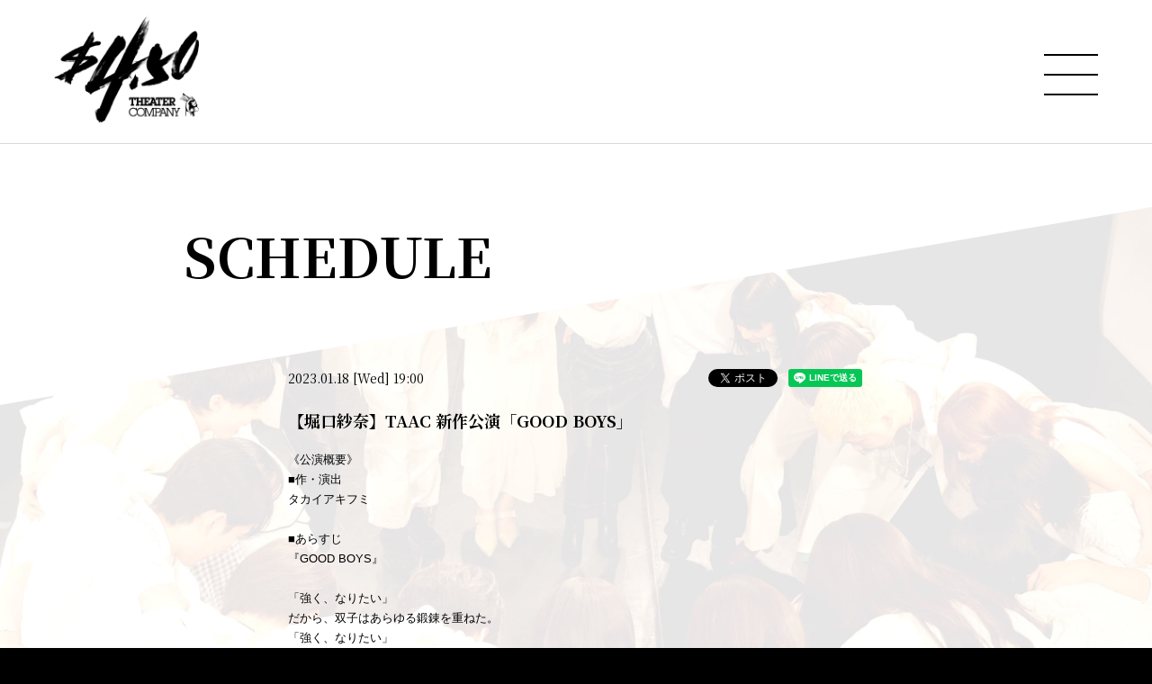

--- FILE ---
content_type: text/html; charset=UTF-8
request_url: https://4dollars50cents.com/performance/detail.php?id=1097428
body_size: 18232
content:
<!DOCTYPE html>
<html lang="ja">
<head prefix="og: http://ogp.me/ns# fb: http://ogp.me/ns/fb# website: http://ogp.me/ns/website#">
<meta charset="utf-8">
<link rel="icon" href="/favicon.ico">
<link rel="apple-touch-icon" size="180x180" href="/apple-touch-icon.png">
<title>【堀口紗奈】TAAC 新作公演「GOOD BOYS」 - SCHEDULE | 劇団4ドル50セント OFFICIAL SITE</title>

<meta name="viewport" content="width=device-width, initial-scale=1">
<meta name="description" content="秋元康プロデュース新劇団「4ドル50セント」。最新情報、劇団員一覧、公演スケジュール、最新動画を公開中。">
<meta name="keywords" content="">
<meta property="og:title" content="【堀口紗奈】TAAC 新作公演「GOOD BOYS」 - SCHEDULE | 劇団4ドル50セント OFFICIAL SITE">
<meta property="og:type" content="website">
<meta property="og:image" content="http://4dollars50cents.com/sns.png">
<meta property="og:description" content="秋元康プロデュース新劇団「4ドル50セント」。最新情報、劇団員一覧、公演スケジュール、最新動画を公開中。">
<meta property="og:url" content="http://4dollars50cents.com/performance/detail.php?id=1097428">
<meta property="og:site_name" content="【堀口紗奈】TAAC 新作公演「GOOD BOYS」 - SCHEDULE | 劇団4ドル50セント OFFICIAL SITE">
<meta name="twitter:card" content="summary_large_image">
<meta name="twitter:site" content="">
<meta name="twitter:image" content="http://4dollars50cents.com/sns.png">
<meta http-equiv="x-ua-compatible" content="ie=edge">
<meta name="format-detection" content="telephone=no">
<!-- Google Tag Manager -->
<script>(function(w,d,s,l,i){w[l]=w[l]||[];w[l].push({'gtm.start':
new Date().getTime(),event:'gtm.js'});var f=d.getElementsByTagName(s)[0],
j=d.createElement(s),dl=l!='dataLayer'?'&l='+l:'';j.async=true;j.src=
'https://www.googletagmanager.com/gtm.js?id='+i+dl;f.parentNode.insertBefore(j,f);
})(window,document,'script','dataLayer','GTM-5RNHZ5P');</script>
<!-- End Google Tag Manager --><link rel="canonical" href="https://4dollars50cents.com/performance/detail.php?id=1097428">
<link href="https://fonts.googleapis.com/css2?family=Noto+Serif+JP:wght@400;600;700&display=swap" rel="stylesheet">
<link rel="stylesheet" href="/assets/css/style.min.css?1758793985" type="text/css">
<script type="text/javascript">
var jsSiterootpass = '/';
var jsNewsWeekType = 'en';
var loadingType = '2';
</script>
<script src="/assets/js/jquery-3.4.1.min.js" defer></script>
<script src="/assets/js/libs/slick.min.js" defer></script>
<script src="/assets/js/libs/fitie.min.js" defer></script>
<script src="/assets/js/libs/lazysizes.min.js" defer></script>
<!-- BEGIN avex common footer -->
<script src="https://avex.jp/avexcopy/copy.js" defer></script>
<!-- END avex common footer -->
</head>
<body>
<!-- Google Tag Manager (noscript) -->
<noscript><iframe src="https://www.googletagmanager.com/ns.html?id=GTM-5RNHZ5P"
height="0" width="0" style="display:none;visibility:hidden"></iframe></noscript>
<!-- End Google Tag Manager (noscript) --><div class="loadingBg js-loadingBg"></div>
<ul class="loadingConts js-loadingWrap">
<li class="loadingConts__logo">
<img src="/assets/img/common/logo_sitetitle.png" class="loadingConts__logoImg" alt="" width="200" height="149">
</li><!-- /.loadingConts__logo -->
<li class="loadingConts__gauge">
<div class="loadingConts__gaugeBar js-loadingGauge"></div>
</li><!-- /.loadingConts__gauge -->
</ul><!-- /.loadingConts -->
<div class="wrap" ontouchstart=""><header class="headerWrap">
<div class="siteTtl">
<a href="/" class="siteTtl__link"><img src="/assets/img/common/logo_header.png" width="161" height="120" alt="" class="siteTtl__img"></a>
</div>
<div class="acdIcon js-acdBtn"><div class="acdIcon__link"><i class="acdIcon__linkDrawer"></i></div></div><!-- /.acdIcon -->
<div class="headerNavBg js-acdBg"></div>
<div class="headerNavWrap js-acdConts">
<nav class="headerNav js-headerNav">
<ul class="headerMenu js-headerMenu">
<li class="headerMenu__list"><a href="/" class="headerMenu__link">TOP</a></li>
<li class="headerMenu__list"><a href="/news/" class="headerMenu__link">NEWS</a></li>
<li class="headerMenu__list"><a href="/profile/" class="headerMenu__link">劇団員</a></li>
<li class="headerMenu__list"><a href="/performance/" class="headerMenu__link is-current">SCHEDULE</a></li>
<li class="headerMenu__list"><a href="/stage/" class="headerMenu__link">公演</a></li>
<li class="headerMenu__list"><a href="/video/" class="headerMenu__link">VIDEO</a></li>
<li class="headerMenu__list"><a href="https://mailmag.webform.jp/4dollars50cents/" target="_blank" rel="noopener" class="headerMenu__link">メールマガジン</a></li>
<li class="headerMenu__list"><a href="https://fanicon.net/fancommunities/5627" target="_blank" rel="noopener" class="headerMenu__link">ドルセンハウス</a></li>
<li class="headerMenu__list"><a href="https://webform.jp/4dollars50cents/contact/" target="_blank" rel="noopener" class="headerMenu__link">CONTACT</a></li>
</ul><!-- /.headerMenu -->

<div class="headerIcons">
</div><!-- /.headerIcons -->
</nav><!-- /.headerNavWrap -->
</div><!-- /.headerNavWrap -->
</header><!-- /.headerWrap -->
<div role="main" class="contents contents--page contents--latest">
<section class="pageConts pageConts--mediaDetail js-pageShow">
<div class="pageTitle">
<div class="pageTitle__fade js-toggleTitle">
<div class="pageTitle__text">SCHEDULE</div>
</div><!-- /.pageTitle__fade -->
</div><!-- /.pageTitle -->

    <ul class="postDetail__data">
          <li class="postDetail__date">
      2023.01.18 [Wed] 19:00      </li>
        <li class="postDetail__snsWrap">
    <div class="postDetail__sns"><a href="https://twitter.com/share?ref_src=twsrc%5Etfw" class="twitter-share-button" data-show-count="false">Tweet</a><script async src="https://platform.twitter.com/widgets.js" charset="utf-8"></script></div>
    <div class="postDetail__sns"><div class="line-it-button" data-lang="ja" data-type="share-a" data-ver="3" data-url="http://4dollars50cents.com/performance/detail.php?id=1097428" data-color="default" data-size="small" data-count="false" style="display: none;"></div>
    <script src="https://d.line-scdn.net/r/web/social-plugin/js/thirdparty/loader.min.js" async="async" defer="defer"></script></div>
    </li><!-- /.postDetail__snsWrap -->
    </ul><!-- /.postDetail__data -->

    <h1 class="postTitle">【堀口紗奈】TAAC 新作公演「GOOD BOYS」</h1>
    <div class="post__detailPost cmsEditor">
    <span style="font-family: メイリオ, Meiryo, Osaka, &quot;ＭＳ Ｐゴシック&quot;, &quot;MS PGothic&quot;, sans-serif; font-size: small;">《公演概要》</span>
<p style="margin: 0px; padding: 0px; font-family: メイリオ, Meiryo, Osaka, &quot;ＭＳ Ｐゴシック&quot;, &quot;MS PGothic&quot;, sans-serif; font-size: small;">■作・演出<br />
タカイアキフミ<br />
<br />
■あらすじ<br />
『GOOD BOYS』<br />
<br />
「強く、なりたい」<br />
だから、双子はあらゆる鍛錬を重ねた。<br />
「強く、なりたい」<br />
だから、双子は身体を殴り合った。<br />
「強く、なりたい」<br />
だから、双子は罵詈雑言を浴びせ合った。<br />
「強く、なりたい」<br />
だけど、双子は肌の温もりが忘れられなかった。<br />
これは、双子の少年たちが過ごした日々の記録。<br />
　「強く、なりたい」<br />
そう願った、彼ら 2 人の最後の鍛錬とは---。</p>

<p style="margin: 0px; padding: 0px; font-family: メイリオ, Meiryo, Osaka, &quot;ＭＳ Ｐゴシック&quot;, &quot;MS PGothic&quot;, sans-serif; font-size: small;"><br />
■出演<br />
福崎那由他 佐久本宝<br />
堀口紗奈 用松亮 西川康太郎 川田希 緒方晋&nbsp;<br />
増子倭文江<br />
&nbsp;</p>

<p style="margin: 0px; padding: 0px; font-family: メイリオ, Meiryo, Osaka, &quot;ＭＳ Ｐゴシック&quot;, &quot;MS PGothic&quot;, sans-serif; font-size: small;">■劇場<br />
新宿シアタートップス<br />
(東京都新宿区新宿 3-20-8 WaMall TOPS HOUSE ビル 4 階)<br />
&nbsp;</p>

<p style="margin: 0px; padding: 0px; font-family: メイリオ, Meiryo, Osaka, &quot;ＭＳ Ｐゴシック&quot;, &quot;MS PGothic&quot;, sans-serif; font-size: small;">■公演日程<br />
2023 年 1 月 18 日(水)~1 月 24 日(火)</p>

<p style="margin: 0px; padding: 0px; font-family: メイリオ, Meiryo, Osaka, &quot;ＭＳ Ｐゴシック&quot;, &quot;MS PGothic&quot;, sans-serif; font-size: small;">1 月 18 日(水) 19:00</p>

<p style="margin: 0px; padding: 0px; font-family: メイリオ, Meiryo, Osaka, &quot;ＭＳ Ｐゴシック&quot;, &quot;MS PGothic&quot;, sans-serif; font-size: small;">1 月 19 日(木) 19:00</p>

<p style="margin: 0px; padding: 0px; font-family: メイリオ, Meiryo, Osaka, &quot;ＭＳ Ｐゴシック&quot;, &quot;MS PGothic&quot;, sans-serif; font-size: small;">1 月 20 日(金) 19:00</p>

<p style="margin: 0px; padding: 0px; font-family: メイリオ, Meiryo, Osaka, &quot;ＭＳ Ｐゴシック&quot;, &quot;MS PGothic&quot;, sans-serif; font-size: small;">1 月 21 日(土) 13:00/18:00</p>

<p style="margin: 0px; padding: 0px; font-family: メイリオ, Meiryo, Osaka, &quot;ＭＳ Ｐゴシック&quot;, &quot;MS PGothic&quot;, sans-serif; font-size: small;">1 月 22 日(日) 13:00</p>

<p style="margin: 0px; padding: 0px; font-family: メイリオ, Meiryo, Osaka, &quot;ＭＳ Ｐゴシック&quot;, &quot;MS PGothic&quot;, sans-serif; font-size: small;">1 月 23 日(月) 14:00/19:00</p>

<p style="margin: 0px; padding: 0px; font-family: メイリオ, Meiryo, Osaka, &quot;ＭＳ Ｐゴシック&quot;, &quot;MS PGothic&quot;, sans-serif; font-size: small;">1 月 24 日(火) 14:00<br />
&nbsp;</p>

<p style="margin: 0px; padding: 0px; font-family: メイリオ, Meiryo, Osaka, &quot;ＭＳ Ｐゴシック&quot;, &quot;MS PGothic&quot;, sans-serif; font-size: small;">■チケット一般発売日<br />
11 月 26 日(土)10:00~<br />
&nbsp;</p>

<p style="margin: 0px; padding: 0px; font-family: メイリオ, Meiryo, Osaka, &quot;ＭＳ Ｐゴシック&quot;, &quot;MS PGothic&quot;, sans-serif; font-size: small;">■料金&lt;全席指定・税込&gt;</p>

<p style="margin: 0px; padding: 0px; font-family: メイリオ, Meiryo, Osaka, &quot;ＭＳ Ｐゴシック&quot;, &quot;MS PGothic&quot;, sans-serif; font-size: small;">イベント割 一般前売 5,040 円</p>

<p style="margin: 0px; padding: 0px; font-family: メイリオ, Meiryo, Osaka, &quot;ＭＳ Ｐゴシック&quot;, &quot;MS PGothic&quot;, sans-serif; font-size: small;">イベント割 一般前売+パンフレット付 6,400 円</p>

<p style="margin: 0px; padding: 0px; font-family: メイリオ, Meiryo, Osaka, &quot;ＭＳ Ｐゴシック&quot;, &quot;MS PGothic&quot;, sans-serif; font-size: small;">一般前売 6,300 円</p>

<p style="margin: 0px; padding: 0px; font-family: メイリオ, Meiryo, Osaka, &quot;ＭＳ Ｐゴシック&quot;, &quot;MS PGothic&quot;, sans-serif; font-size: small;">一般前売+パンフレット付 8,000 円</p>

<p style="margin: 0px; padding: 0px; font-family: メイリオ, Meiryo, Osaka, &quot;ＭＳ Ｐゴシック&quot;, &quot;MS PGothic&quot;, sans-serif; font-size: small;">U-18 1,500 円 (当日指定引換券/枚数限定・要証明書)<br />
&nbsp;</p>

<p style="margin: 0px; padding: 0px; font-family: メイリオ, Meiryo, Osaka, &quot;ＭＳ Ｐゴシック&quot;, &quot;MS PGothic&quot;, sans-serif; font-size: small;">■チケット取り扱い</p>

<p style="margin: 0px; padding: 0px; font-family: メイリオ, Meiryo, Osaka, &quot;ＭＳ Ｐゴシック&quot;, &quot;MS PGothic&quot;, sans-serif; font-size: small;">カンフェティ&nbsp;<a href="http://confetti-web.com/taac_08" style="color: rgb(101, 140, 255);">http://confetti-web.com/taac_08</a></p>

<p style="margin: 0px; padding: 0px; font-family: メイリオ, Meiryo, Osaka, &quot;ＭＳ Ｐゴシック&quot;, &quot;MS PGothic&quot;, sans-serif; font-size: small;">ローソンチケット&nbsp;<a href="https://l-tike.com/search/?lcd=35910" style="color: rgb(101, 140, 255);">https://l-tike.com/taac/</a>&nbsp;L コード 35910</p>

<p style="margin: 0px; padding: 0px; font-family: メイリオ, Meiryo, Osaka, &quot;ＭＳ Ｐゴシック&quot;, &quot;MS PGothic&quot;, sans-serif; font-size: small;">※ローソン店内端末 Loppi 直接購入可能<br />
&nbsp;</p>

<p style="margin: 0px; padding: 0px; font-family: メイリオ, Meiryo, Osaka, &quot;ＭＳ Ｐゴシック&quot;, &quot;MS PGothic&quot;, sans-serif; font-size: small;">■TAAC とは</p>

<p style="margin: 0px; padding: 0px; font-family: メイリオ, Meiryo, Osaka, &quot;ＭＳ Ｐゴシック&quot;, &quot;MS PGothic&quot;, sans-serif; font-size: small;">Takai Akifumi and Comrades(訳:同志)の略</p>

<p style="margin: 0px; padding: 0px; font-family: メイリオ, Meiryo, Osaka, &quot;ＭＳ Ｐゴシック&quot;, &quot;MS PGothic&quot;, sans-serif; font-size: small;">タカイアキフミと、公演ごとに集まった同志の表現者たちが、前のめりに、妥協なく創造・共創する集団。日本社会</p>

<p style="margin: 0px; padding: 0px; font-family: メイリオ, Meiryo, Osaka, &quot;ＭＳ Ｐゴシック&quot;, &quot;MS PGothic&quot;, sans-serif; font-size: small;">が抱える問題を背景にして、人々の「営み」を描き、現実にありながらも普段は感じることのない微かな希望や愛を掘り起こす。<br />
<br />
■特設サイト<br />
<a href="https://www.taac.co/goodboys-e" style="color: rgb(101, 140, 255);">https://www.taac.co/goodboys-e</a></p>
    </div><!-- /.news__detailPost-->
          <section class="relatedCont">
      <h2 class="relatedCont__title">関連する劇団員</h2>
      <ul class="relatedLists">
                <li class="relatedList">
          <a href="/profile/member.php?id=1001737" class="relatedList__link">
          <img src="https://img.imageimg.net/artist/4d50c/img/member_1001737.jpg" alt="" class="relatedList__img">
          <div class="relatedList__name">堀口紗奈</div>
                    </a>
          </li>
              </ul>
      </section>
    <div class="pageBack"><a href="javascript:history.back();" class="pageBack__link"><i class="pageBack__icon"></i><span class="pageBack__text">BACK</span></a></div>
      <section class="otherPosts">
      <h2 class="otherPosts__title"><span class="otherPosts__title__notes">最新</span>SCHEDULE</h2>
      <ul class="infoLists infoLists--newest">
              <li class="infoList">
                  <a href="/performance/detail.php?id=1112110" class="infoList__link">
                <ul class="infoList__icons">
                </ul><!-- /.infoList__icons -->
        <p class="infoList__text">【田中音江】img Reading2「明日の卒業生たち」出演決定！</p>
                  <ul class="infoList__tags">
                      <li class="infoList__tag">田中音江</li>
                    </ul>
                          </a><!-- /.infoList__link -->
                </li><!-- /.infoList -->
                <li class="infoList">
                  <a href="/performance/detail.php?id=1109394" class="infoList__link">
                <ul class="infoList__icons">
                </ul><!-- /.infoList__icons -->
        <p class="infoList__text">【内田航】T1project Musical「ココロノカケラ」</p>
                  <ul class="infoList__tags">
                      <li class="infoList__tag">内田航</li>
                    </ul>
                          </a><!-- /.infoList__link -->
                </li><!-- /.infoList -->
                <li class="infoList">
                  <a href="/performance/detail.php?id=1106042" class="infoList__link">
                <ul class="infoList__icons">
                </ul><!-- /.infoList__icons -->
        <p class="infoList__text">【安倍乙】掲載情報「美的6月号」2024年4月22日(月)発売</p>
                  <ul class="infoList__tags">
                      <li class="infoList__tag">安倍乙</li>
                    </ul>
                          </a><!-- /.infoList__link -->
                </li><!-- /.infoList -->
              </ul><!-- /.infoLists -->
      </section><!-- /.otherPosts -->
    
</section><!-- /.pageConts -->

</div><!-- /.contents -->

<div class="toTopWrap">
<div class="toTop js-toTop"><img src="/assets/img/common/btn_totop.svg" class="toTop__btn" width="64" height="64" alt="to top"></div>
</div>
<footer class="footer__wrap js-footerWrap">
<div class="footerLogo"><a href="/" class="footerLogo__link"><img src="/assets/img/common/logo_sitetitle.png" width="142" height="106" alt="劇団4ドル50セント OFFICIAL SITE" class="footerLogo__img"></a></div>
<nav class="footerLinks">
<ul class="footerNav">
<li class="footerNav__list"><a href="/" class="footerNav__link">TOP</a></li>
<li class="footerNav__list"><a href="/news/" class="footerNav__link">NEWS</a></li>
<li class="footerNav__list"><a href="/profile/" class="footerNav__link">劇団員</a></li>
<li class="footerNav__list"><a href="/performance/" class="footerNav__link">SCHEDULE</a></li>
<li class="footerNav__list"><a href="/stage/" class="footerNav__link">公演</a></li>
<li class="footerNav__list"><a href="/video/" class="footerNav__link">VIDEO</a></li>
<li class="footerNav__list"><a href="https://mailmag.webform.jp/4dollars50cents/" class="footerNav__link" target="_blank" rel="noopener">メールマガジン</a></li>
<li class="footerNav__list"><a href="https://fanicon.net/fancommunities/5627" class="footerNav__link" target="_blank" rel="noopener">ドルセンハウス</a></li>
</ul><!-- /.footerNav -->
<div class="footer__contact"><a href="https://webform.jp/4dollars50cents/contact/" target="_blank" rel="noopener" class="footer__contactLink">CONTACT</a></div>
</nav><!-- /.footerLinks -->
<!-- BEGIN avex共通フッター -->
<div id="acommoncopy" data-color="avexblue" data-wovn="0" data-general="0"></div>
<!-- END avex共通フッター -->
</footer><!-- /.footer__wrap -->
</div><!-- /.wrap -->
<script src="/assets/js/script.min.js?1661216469" defer></script></body>
</html>


--- FILE ---
content_type: text/css
request_url: https://4dollars50cents.com/assets/css/style.min.css?1758793985
body_size: 124607
content:
@charset "UTF-8";abbr,address,article,aside,audio,b,blockquote,body,canvas,caption,cite,code,dd,del,details,dfn,div,dl,dt,em,fieldset,figcaption,figure,footer,form,h1,h2,h3,h4,h5,h6,header,html,i,iframe,img,ins,kbd,label,legend,li,mark,menu,nav,object,ol,p,pre,q,samp,section,small,span,strong,sub,summary,sup,table,tbody,td,tfoot,th,thead,time,tr,ul,var,video{background:transparent;border:0;margin:0;outline:0;padding:0;vertical-align:baseline}html{font-size:14px}article,aside,details,figcaption,figure,footer,header,menu,nav,section{display:block}ol,ul{list-style:none}blockquote,q{quotes:none}blockquote:after,blockquote:before,q:after,q:before{content:"";content:none}a{background:transparent;font-size:100%;margin:0;padding:0;vertical-align:baseline}ins{text-decoration:none}ins,mark{color:#000}mark{font-style:italic;font-weight:700}del{text-decoration:line-through}abbr[title],dfn[title]{border-bottom:1px dotted;cursor:help}table{border-collapse:collapse;border-spacing:0}hr{border:0;display:block;height:1px;margin:1em 0;padding:0}input,select{vertical-align:middle}input{outline:none}button{border:none}img{vertical-align:top}*,:after,:before{-webkit-box-sizing:border-box;box-sizing:border-box}@-webkit-keyframes slickArrowP{0%{left:calc(50% + 3px)}50%{left:50%}to{left:calc(50% + 3px)}}@keyframes slickArrowP{0%{left:calc(50% + 3px)}50%{left:50%}to{left:calc(50% + 3px)}}@-webkit-keyframes slickArrowN{0%{left:50%}50%{left:calc(50% + 3px)}to{left:50%}}@keyframes slickArrowN{0%{left:50%}50%{left:calc(50% + 3px)}to{left:50%}}@-webkit-keyframes slickArrow_bg{0%{border-color:#fff}to{border-color:#fff}}@keyframes slickArrow_bg{0%{border-color:#fff}to{border-color:#fff}}@-webkit-keyframes iconHoverB{0%{right:10px}50%{right:6px}to{right:10px}}@keyframes iconHoverB{0%{right:10px}50%{right:6px}to{right:10px}}@-webkit-keyframes iconHoverB_bg{0%{background-color:#fff}to{background-color:#fff}}@keyframes iconHoverB_bg{0%{background-color:#fff}to{background-color:#fff}}@-webkit-keyframes iconHoverA{0%{right:9px}50%{right:5px}to{right:9px}}@keyframes iconHoverA{0%{right:9px}50%{right:5px}to{right:9px}}@-webkit-keyframes iconHoverA_bg{0%{border-color:#fff}to{border-color:#fff}}@keyframes iconHoverA_bg{0%{border-color:#fff}to{border-color:#fff}}@-webkit-keyframes backbtnB{0%{left:10px}50%{left:6px}to{left:10px}}@keyframes backbtnB{0%{left:10px}50%{left:6px}to{left:10px}}@-webkit-keyframes backbtnA{0%{left:9px}50%{left:5px}to{left:9px}}@keyframes backbtnA{0%{left:9px}50%{left:5px}to{left:9px}}@-webkit-keyframes morebtn{0%{bottom:9px}50%{bottom:5px}to{bottom:9px}}@keyframes morebtn{0%{bottom:9px}50%{bottom:5px}to{bottom:9px}}@-webkit-keyframes linkfirebtnB{0%{right:-5px}50%{right:-9px}to{right:-5px}}@keyframes linkfirebtnB{0%{right:-5px}50%{right:-9px}to{right:-5px}}@-webkit-keyframes linkfirebtnA{0%{right:-6px}50%{right:-10px}to{right:-6px}}@keyframes linkfirebtnA{0%{right:-6px}50%{right:-10px}to{right:-6px}}@-webkit-keyframes spin{0%{-webkit-transform:rotate(0deg);transform:rotate(0deg)}to{-webkit-transform:rotate(1turn);transform:rotate(1turn)}}@keyframes spin{0%{-webkit-transform:rotate(0deg);transform:rotate(0deg)}to{-webkit-transform:rotate(1turn);transform:rotate(1turn)}}@-webkit-keyframes passingBox{0%{left:0;width:0}50%{left:0;width:100%}51%{left:0;width:100%}to{left:100%;width:0}}@keyframes passingBox{0%{left:0;width:0}50%{left:0;width:100%}51%{left:0;width:100%}to{left:100%;width:0}}@-webkit-keyframes passingImg{0%{opacity:0}50%{opacity:0}to{opacity:1}}@keyframes passingImg{0%{opacity:0}50%{opacity:0}to{opacity:1}}@-webkit-keyframes headerNavBg{0%{opacity:0}to{opacity:1}}@keyframes headerNavBg{0%{opacity:0}to{opacity:1}}@-webkit-keyframes scrollingBar{0%{bottom:100%;top:0}50%{bottom:0;top:0}to{bottom:0;top:100%}}@keyframes scrollingBar{0%{bottom:100%;top:0}50%{bottom:0;top:0}to{bottom:0;top:100%}}.slick-slider{-khtml-user-select:none;-moz-user-select:none;-ms-touch-action:pan-y;-ms-user-select:none;-webkit-box-sizing:border-box;-webkit-user-select:none;box-sizing:border-box;touch-action:pan-y;user-select:none}.slick-list,.slick-slider{display:block;position:relative}.slick-list{margin:0;overflow:hidden;padding:0}.slick-list:focus{outline:none}.slick-list.dragging{cursor:pointer;cursor:hand}.slick-slider .slick-list,.slick-slider .slick-track{-webkit-transform:translateZ(0);transform:translateZ(0)}.slick-track{display:block;left:0;margin-left:auto;margin-right:auto;position:relative;top:0}.slick-track:after,.slick-track:before{content:"";display:table}.slick-track:after{clear:both}.slick-loading .slick-track{visibility:hidden}.slick-slide{display:none;float:left;height:100%;min-height:1px}[dir=rtl] .slick-slide{float:right}.slick-slide img{display:block}.slick-slide.slick-loading img{display:none}.slick-slide.dragging img{pointer-events:none}.slick-initialized .slick-slide{display:block}.slick-loading .slick-slide{visibility:hidden}.slick-vertical .slick-slide{border:1px solid transparent;display:block;height:auto}.slick-arrow.slick-hidden{display:none}.slick-loading .slick-list{background:#fff url(./) "../assets/img/common/ajax-loader.gif" 50% no-repeat}@font-face{font-family:slick;font-style:normal;font-weight:400;src:url(../assets/fonts/) "slick.eot";src:url(../assets/fonts/) "slick.eot?#iefix" format("embedded-opentype"),url(../assets/fonts/) "slick.woff" format("woff"),url(../assets/fonts/) "slick.ttf" format("truetype"),url(../assets/fonts/) "slick.svg#slick" format("svg")}.slick-next,.slick-prev{background:transparent;border:none;cursor:pointer;display:block;height:20px;line-height:0;padding:0;position:absolute;top:50%;width:20px}.slick-next,.slick-next:focus,.slick-next:hover,.slick-prev,.slick-prev:focus,.slick-prev:hover{color:transparent;outline:none}.slick-next:focus:before,.slick-next:hover:before,.slick-prev:focus:before,.slick-prev:hover:before{opacity:1}.slick-next.slick-disabled:before,.slick-prev.slick-disabled:before{opacity:.25}.slick-next:before,.slick-prev:before{-moz-osx-font-smoothing:grayscale;-webkit-font-smoothing:antialiased;color:#fff;font-family:slick;font-size:20px;line-height:1;opacity:.75}.slick-prev{left:-25px}[dir=rtl] .slick-prev{left:auto;right:-25px}.slick-prev:before{content:"←"}[dir=rtl] .slick-prev:before{content:"→"}.slick-next{right:-25px}[dir=rtl] .slick-next{left:-25px;right:auto}.slick-next:before{content:"→"}[dir=rtl] .slick-next:before{content:"←"}.slick-dotted.slick-slider{margin-bottom:30px}.slick-dots{bottom:-25px;display:block;list-style:none;margin:0;padding:0;position:absolute;text-align:center;width:100%}.slick-dots li{display:inline-block;margin:0 5px;padding:0;position:relative}.slick-dots li,.slick-dots li button{cursor:pointer;height:20px;width:20px}.slick-dots li button{background:transparent;border:0;color:transparent;display:block;font-size:0;line-height:0;outline:none;padding:5px}.slick-dots li button:focus,.slick-dots li button:hover{outline:none}.slick-dots li button:focus:before,.slick-dots li button:hover:before{opacity:1}.slick-dots li button:before{-moz-osx-font-smoothing:grayscale;-webkit-font-smoothing:antialiased;color:#000;content:"•";font-family:slick;font-size:6px;height:20px;left:0;line-height:20px;opacity:.25;position:absolute;text-align:center;top:0;width:20px}.slick-dots li.slick-active button:before{color:#000;opacity:.75}.slick-next,.slick-prev{-webkit-box-shadow:0 2px 16px 0 rgba(0,0,0,.2);-webkit-transform:translateY(-50%);-webkit-transition:all .3s;background-color:#000;border-radius:16px;box-shadow:0 2px 16px 0 rgba(0,0,0,.2);font-size:0;height:32px;top:calc(50% - 3px);transform:translateY(-50%);transition:all .3s;width:32px;z-index:10}.slick-next:before,.slick-prev:before{-webkit-transform:rotate(-45deg) translate(-50%,-50%);-webkit-transition:all .3s;content:"";display:inline-block;height:8px;opacity:1;position:absolute;top:calc(50% - 4px);transform:rotate(-45deg) translate(-50%,-50%);transition:all .3s;width:8px}.slick-next:active,.slick-next:hover,.slick-prev:active,.slick-prev:hover{background-color:#4e6d84}.slick-next:active:before,.slick-next:hover:before,.slick-prev:active:before,.slick-prev:hover:before{border-color:#fff}.slick-prev{left:calc(30.3vw - 32px)}.slick-prev:before{border-left:3px solid #fff;border-top:3px solid #fff;left:calc(50% + 3px)}.slick-prev:hover:before{-webkit-animation:slickArrowP .5s ease-out .3s 1,slickArrow_bg .5s ease-out .3s infinite;animation:slickArrowP .5s ease-out .3s 1,slickArrow_bg .5s ease-out .3s infinite}.slick-next{right:calc(30.3vw - 32px)}.slick-next:before{border-bottom:3px solid #fff;border-right:3px solid #fff;left:50%}.slick-next:hover:before{-webkit-animation:slickArrowN .5s ease-out .3s 1,slickArrow_bg .5s ease-out .3s infinite;animation:slickArrowN .5s ease-out .3s 1,slickArrow_bg .5s ease-out .3s infinite}.slick-dots{font-size:0}.slick-dots li{height:2px;margin:0 0 0 8px;width:40px}.slick-dots li:first-child{margin-left:0}.slick-dots li.slick-active button:before,.slick-dots li:hover button:before{background-color:#000;opacity:1}.slick-dots li button{height:2px;padding:0;width:100%}.slick-dots li button:before{-webkit-transition:all .3s;background-color:#82829e;content:"";height:100%;line-height:0;opacity:.5;padding:0;transition:all .3s;width:100%}.video-js .vjs-big-play-button:before,.video-js .vjs-control:before,.video-js .vjs-modal-dialog,.vjs-modal-dialog .vjs-modal-dialog-content{height:100%;left:0;position:absolute;top:0;width:100%}.video-js .vjs-big-play-button:before,.video-js .vjs-control:before{text-align:center}@font-face{font-family:VideoJS;font-style:normal;font-weight:400;src:url([data-uri]) format("woff"),url([data-uri]) format("truetype")}.video-js .vjs-big-play-button,.video-js .vjs-play-control,.vjs-icon-play{font-family:VideoJS;font-style:normal;font-weight:400}.video-js .vjs-big-play-button:before,.video-js .vjs-play-control:before,.vjs-icon-play:before{content:""}.vjs-icon-play-circle{font-family:VideoJS;font-style:normal;font-weight:400}.vjs-icon-play-circle:before{content:""}.video-js .vjs-play-control.vjs-playing,.vjs-icon-pause{font-family:VideoJS;font-style:normal;font-weight:400}.video-js .vjs-play-control.vjs-playing:before,.vjs-icon-pause:before{content:""}.video-js .vjs-mute-control.vjs-vol-0,.video-js .vjs-volume-menu-button.vjs-vol-0,.vjs-icon-volume-mute{font-family:VideoJS;font-style:normal;font-weight:400}.video-js .vjs-mute-control.vjs-vol-0:before,.video-js .vjs-volume-menu-button.vjs-vol-0:before,.vjs-icon-volume-mute:before{content:""}.video-js .vjs-mute-control.vjs-vol-1,.video-js .vjs-volume-menu-button.vjs-vol-1,.vjs-icon-volume-low{font-family:VideoJS;font-style:normal;font-weight:400}.video-js .vjs-mute-control.vjs-vol-1:before,.video-js .vjs-volume-menu-button.vjs-vol-1:before,.vjs-icon-volume-low:before{content:""}.video-js .vjs-mute-control.vjs-vol-2,.video-js .vjs-volume-menu-button.vjs-vol-2,.vjs-icon-volume-mid{font-family:VideoJS;font-style:normal;font-weight:400}.video-js .vjs-mute-control.vjs-vol-2:before,.video-js .vjs-volume-menu-button.vjs-vol-2:before,.vjs-icon-volume-mid:before{content:""}.video-js .vjs-mute-control,.video-js .vjs-volume-menu-button,.vjs-icon-volume-high{font-family:VideoJS;font-style:normal;font-weight:400}.video-js .vjs-mute-control:before,.video-js .vjs-volume-menu-button:before,.vjs-icon-volume-high:before{content:""}.video-js .vjs-fullscreen-control,.vjs-icon-fullscreen-enter{font-family:VideoJS;font-style:normal;font-weight:400}.video-js .vjs-fullscreen-control:before,.vjs-icon-fullscreen-enter:before{content:""}.video-js.vjs-fullscreen .vjs-fullscreen-control,.vjs-icon-fullscreen-exit{font-family:VideoJS;font-style:normal;font-weight:400}.video-js.vjs-fullscreen .vjs-fullscreen-control:before,.vjs-icon-fullscreen-exit:before{content:""}.vjs-icon-square{font-family:VideoJS;font-style:normal;font-weight:400}.vjs-icon-square:before{content:""}.vjs-icon-spinner{font-family:VideoJS;font-style:normal;font-weight:400}.vjs-icon-spinner:before{content:""}.video-js .vjs-subtitles-button,.vjs-icon-subtitles{font-family:VideoJS;font-style:normal;font-weight:400}.video-js .vjs-subtitles-button:before,.vjs-icon-subtitles:before{content:""}.video-js .vjs-captions-button,.vjs-icon-captions{font-family:VideoJS;font-style:normal;font-weight:400}.video-js .vjs-captions-button:before,.vjs-icon-captions:before{content:""}.video-js .vjs-chapters-button,.vjs-icon-chapters{font-family:VideoJS;font-style:normal;font-weight:400}.video-js .vjs-chapters-button:before,.vjs-icon-chapters:before{content:""}.vjs-icon-share{font-family:VideoJS;font-style:normal;font-weight:400}.vjs-icon-share:before{content:""}.vjs-icon-cog{font-family:VideoJS;font-style:normal;font-weight:400}.vjs-icon-cog:before{content:""}.video-js .vjs-mouse-display,.video-js .vjs-play-progress,.video-js .vjs-volume-level,.vjs-icon-circle{font-family:VideoJS;font-style:normal;font-weight:400}.video-js .vjs-mouse-display:before,.video-js .vjs-play-progress:before,.video-js .vjs-volume-level:before,.vjs-icon-circle:before{content:""}.vjs-icon-circle-outline{font-family:VideoJS;font-style:normal;font-weight:400}.vjs-icon-circle-outline:before{content:""}.vjs-icon-circle-inner-circle{font-family:VideoJS;font-style:normal;font-weight:400}.vjs-icon-circle-inner-circle:before{content:""}.vjs-icon-hd{font-family:VideoJS;font-style:normal;font-weight:400}.vjs-icon-hd:before{content:""}.video-js .vjs-control.vjs-close-button,.vjs-icon-cancel{font-family:VideoJS;font-style:normal;font-weight:400}.video-js .vjs-control.vjs-close-button:before,.vjs-icon-cancel:before{content:""}.vjs-icon-replay{font-family:VideoJS;font-style:normal;font-weight:400}.vjs-icon-replay:before{content:""}.vjs-icon-facebook{font-family:VideoJS;font-style:normal;font-weight:400}.vjs-icon-facebook:before{content:""}.vjs-icon-gplus{font-family:VideoJS;font-style:normal;font-weight:400}.vjs-icon-gplus:before{content:""}.vjs-icon-linkedin{font-family:VideoJS;font-style:normal;font-weight:400}.vjs-icon-linkedin:before{content:""}.vjs-icon-twitter{font-family:VideoJS;font-style:normal;font-weight:400}.vjs-icon-twitter:before{content:""}.vjs-icon-tumblr{font-family:VideoJS;font-style:normal;font-weight:400}.vjs-icon-tumblr:before{content:""}.vjs-icon-pinterest{font-family:VideoJS;font-style:normal;font-weight:400}.vjs-icon-pinterest:before{content:""}.vjs-icon-audio-description{font-family:VideoJS;font-style:normal;font-weight:400}.vjs-icon-audio-description:before{content:""}.video-js{-moz-user-select:none;-ms-user-select:none;-webkit-box-sizing:border-box;-webkit-user-select:none;background-color:#000;box-sizing:border-box;color:#fff;display:block;font-family:Arial,Helvetica,sans-serif;font-size:10px;font-style:normal;font-weight:400;line-height:1;padding:0;position:relative;user-select:none;vertical-align:top}.video-js:-moz-full-screen{position:absolute}.video-js:-webkit-full-screen{height:100%!important;width:100%!important}.video-js *,.video-js :after,.video-js :before{-webkit-box-sizing:inherit;box-sizing:inherit}.video-js ul{font-family:inherit;font-size:inherit;line-height:inherit;list-style-position:outside;margin:0}.video-js.vjs-4-3,.video-js.vjs-16-9,.video-js.vjs-fluid{height:0;max-width:100%;width:100%}.video-js.vjs-16-9{padding-top:56.25%}.video-js.vjs-4-3{padding-top:75%}.video-js.vjs-fill,.video-js .vjs-tech{height:100%;width:100%}.video-js .vjs-tech{left:0;position:absolute;top:0}body.vjs-full-window{height:100%;margin:0;overflow-y:auto;padding:0}.vjs-full-window .video-js.vjs-fullscreen{bottom:0;left:0;overflow:hidden;position:fixed;right:0;top:0;z-index:1000}.video-js.vjs-fullscreen{height:100%!important;padding-top:0!important;width:100%!important}.video-js.vjs-fullscreen.vjs-user-inactive{cursor:none}.vjs-hidden{display:none!important}.video-js .vjs-offscreen{height:1px;left:-9999px;position:absolute;top:0;width:1px}.vjs-lock-showing{display:block!important;opacity:1;visibility:visible}.vjs-no-js{background-color:#000;color:#fff;font-family:Arial,Helvetica,sans-serif;font-size:18px;height:150px;margin:0 auto;padding:20px;text-align:center;width:300px}.vjs-no-js a,.vjs-no-js a:visited{color:#66a8cc}.video-js .vjs-big-play-button{-webkit-transform:translate(-50%,-50%);-webkit-transition:all .4s;background-color:#2b333f;background-color:rgba(43,51,63,.7);border:.06666em solid #fff;border-radius:.3em;cursor:pointer;display:block;font-size:3em;height:1.5em;left:50%;line-height:1.5em;opacity:1;padding:0;position:absolute;top:50%;transform:translate(-50%,-50%);transition:all .4s;width:3em}.vjs-big-play-centered .vjs-big-play-button{left:50%;margin-left:-1.5em;margin-top:-.75em;top:50%}.video-js .vjs-big-play-button:focus,.video-js:hover .vjs-big-play-button{-webkit-transition:all 0s;background-color:#73859f;background-color:rgba(115,133,159,.5);border-color:#fff;outline:0;transition:all 0s}.vjs-controls-disabled .vjs-big-play-button,.vjs-error .vjs-big-play-button,.vjs-has-started .vjs-big-play-button,.vjs-using-native-controls .vjs-big-play-button{display:none}.video-js button{-moz-appearance:none;-webkit-appearance:none;-webkit-transition:none;appearance:none;background:0 0;border:0;color:inherit;display:inline-block;font-size:inherit;line-height:inherit;overflow:visible;text-decoration:none;text-transform:none;transition:none}.video-js .vjs-control.vjs-close-button{cursor:pointer;height:3em;position:absolute;right:0;top:.5em;z-index:2}.vjs-menu-button{cursor:pointer}.vjs-menu .vjs-menu-content{display:block;margin:0;overflow:auto;padding:0}.vjs-scrubbing .vjs-menu-button:hover .vjs-menu{display:none}.vjs-menu li{font-size:1.2em;line-height:1.4em;list-style:none;margin:0;padding:.2em 0;text-align:center;text-transform:lowercase}.vjs-menu li:focus,.vjs-menu li:hover{background-color:#73859f;background-color:rgba(115,133,159,.5);outline:0}.vjs-menu li.vjs-selected,.vjs-menu li.vjs-selected:focus,.vjs-menu li.vjs-selected:hover{background-color:#fff;color:#2b333f}.vjs-menu li.vjs-menu-title{cursor:default;font-size:1em;font-weight:700;line-height:2em;margin:0 0 .3em;padding:0;text-align:center;text-transform:uppercase}.vjs-menu-button-popup .vjs-menu{border-top-color:rgba(43,51,63,.7);bottom:0;display:none;height:0;left:-3em;margin-bottom:1.5em;position:absolute;width:10em}.vjs-menu-button-popup .vjs-menu .vjs-menu-content{background-color:#2b333f;background-color:rgba(43,51,63,.7);bottom:1.5em;max-height:15em;position:absolute;width:100%}.vjs-menu-button-popup .vjs-menu.vjs-lock-showing,.vjs-menu-button-popup:hover .vjs-menu{display:block}.video-js .vjs-menu-button-inline{-webkit-transition:all .4s;overflow:hidden;transition:all .4s}.video-js .vjs-menu-button-inline:before{width:2.222222222em}.video-js .vjs-menu-button-inline.vjs-slider-active,.video-js .vjs-menu-button-inline:focus,.video-js .vjs-menu-button-inline:hover,.video-js.vjs-no-flex .vjs-menu-button-inline{width:12em}.video-js .vjs-menu-button-inline.vjs-slider-active{-webkit-transition:none;transition:none}.vjs-menu-button-inline .vjs-menu{-webkit-transition:all .4s;height:100%;left:4em;margin:0;opacity:0;padding:0;position:absolute;top:0;transition:all .4s;width:auto}.vjs-menu-button-inline.vjs-slider-active .vjs-menu,.vjs-menu-button-inline:focus .vjs-menu,.vjs-menu-button-inline:hover .vjs-menu{display:block;opacity:1}.vjs-no-flex .vjs-menu-button-inline .vjs-menu{display:block;opacity:1;position:relative;width:auto}.vjs-no-flex .vjs-menu-button-inline.vjs-slider-active .vjs-menu,.vjs-no-flex .vjs-menu-button-inline:focus .vjs-menu,.vjs-no-flex .vjs-menu-button-inline:hover .vjs-menu{width:auto}.vjs-menu-button-inline .vjs-menu-content{height:100%;margin:0;overflow:hidden;width:auto}.video-js .vjs-control-bar{background-color:#2b333f;background-color:rgba(43,51,63,.7);bottom:0;display:none;height:3em;left:0;position:absolute;right:0;width:100%}.vjs-has-started .vjs-control-bar{-webkit-transition:visibility .1s,opacity .1s;display:-webkit-box;display:-ms-flexbox;display:flex;opacity:1;transition:visibility .1s,opacity .1s;visibility:visible}.vjs-has-started.vjs-user-inactive.vjs-playing .vjs-control-bar{-webkit-transition:visibility 1s,opacity 1s;opacity:0;transition:visibility 1s,opacity 1s;visibility:hidden}.vjs-controls-disabled .vjs-control-bar,.vjs-error .vjs-control-bar,.vjs-using-native-controls .vjs-control-bar{display:none!important}.vjs-audio.vjs-has-started.vjs-user-inactive.vjs-playing .vjs-control-bar{opacity:1;visibility:visible}.vjs-has-started.vjs-no-flex .vjs-control-bar{display:table}.video-js .vjs-control{-ms-flex:none;-webkit-box-flex:0;flex:none;height:100%;margin:0;outline:0;padding:0;position:relative;text-align:center;width:4em}.video-js .vjs-control:before{font-size:1.8em;line-height:1.67}.video-js .vjs-control:focus,.video-js .vjs-control:focus:before,.video-js .vjs-control:hover:before{text-shadow:0 0 1em #fff}.video-js .vjs-control-text{border:0;clip:rect(0 0 0 0);height:1px;margin:-1px;overflow:hidden;padding:0;position:absolute;width:1px}.vjs-no-flex .vjs-control{display:table-cell;vertical-align:middle}.video-js .vjs-custom-control-spacer{display:none}.video-js .vjs-progress-control{-ms-flex:auto;-ms-flex-align:center;-webkit-box-align:center;-webkit-box-flex:1;align-items:center;display:-webkit-box;display:-ms-flexbox;display:flex;flex:auto}.vjs-live .vjs-progress-control{display:none}.video-js .vjs-progress-holder{-ms-flex:auto;-webkit-box-flex:1;-webkit-transition:all .2s;flex:auto;height:.3em;transition:all .2s}.video-js .vjs-progress-control:hover .vjs-progress-holder{font-size:1.6666666667em}.video-js .vjs-progress-control:hover .vjs-mouse-display:after,.video-js .vjs-progress-control:hover .vjs-play-progress:after{display:block;font-size:.6em}.video-js .vjs-progress-holder .vjs-load-progress,.video-js .vjs-progress-holder .vjs-load-progress div,.video-js .vjs-progress-holder .vjs-play-progress{display:block;height:.3em;left:0;margin:0;padding:0;position:absolute;top:0;width:0}.video-js .vjs-mouse-display:before{display:none}.video-js .vjs-play-progress{background-color:#fff}.video-js .vjs-play-progress:before{font-size:.9em;position:absolute;right:-.5em;top:-.333333333333333em}.video-js .vjs-mouse-display:after,.video-js .vjs-play-progress:after{background-color:#fff;background-color:hsla(0,0%,100%,.8);border-radius:.3em;color:#000;content:attr(data-current-time);display:none;font-size:.9em;padding:.2em .5em;position:absolute;right:-1.5em;top:-2.4em}.video-js .vjs-play-progress:after,.video-js .vjs-play-progress:before{z-index:1}.video-js .vjs-load-progress{background:ligthen(#73859f,25%);background:rgba(115,133,159,.5)}.video-js .vjs-load-progress div{background:ligthen(#73859f,50%);background:rgba(115,133,159,.75)}.video-js.vjs-no-flex .vjs-progress-control{width:auto}.video-js .vjs-progress-control .vjs-mouse-display{background-color:#000;display:none;height:100%;position:absolute;width:1px;z-index:1}.vjs-no-flex .vjs-progress-control .vjs-mouse-display{z-index:0}.video-js .vjs-progress-control:hover .vjs-mouse-display{display:block}.video-js.vjs-user-inactive .vjs-progress-control .vjs-mouse-display,.video-js.vjs-user-inactive .vjs-progress-control .vjs-mouse-display:after{-webkit-transition:visibility 1s,opacity 1s;opacity:0;transition:visibility 1s,opacity 1s;visibility:hidden}.video-js.vjs-user-inactive.vjs-no-flex .vjs-progress-control .vjs-mouse-display,.video-js.vjs-user-inactive.vjs-no-flex .vjs-progress-control .vjs-mouse-display:after{display:none}.video-js .vjs-progress-control .vjs-mouse-display:after{background-color:rgba(0,0,0,.8);color:#fff}.video-js .vjs-slider{background-color:#73859f;background-color:rgba(115,133,159,.5);cursor:pointer;margin:0 .45em;outline:0;padding:0;position:relative}.video-js .vjs-slider:focus{-webkit-box-shadow:0 0 1em #fff;box-shadow:0 0 1em #fff;text-shadow:0 0 1em #fff}.video-js .vjs-mute-control,.video-js .vjs-volume-menu-button{-ms-flex:none;-webkit-box-flex:0;cursor:pointer;flex:none}.video-js .vjs-volume-control{-ms-flex:none;-ms-flex-align:center;-webkit-box-align:center;-webkit-box-flex:0;align-items:center;display:-webkit-box;display:-ms-flexbox;display:flex;flex:none;width:5em}.video-js .vjs-volume-bar{margin:1.35em .45em}.vjs-volume-bar.vjs-slider-horizontal{height:.3em;width:5em}.vjs-volume-bar.vjs-slider-vertical{height:5em;margin:1.35em auto;width:.3em}.video-js .vjs-volume-level{background-color:#fff;bottom:0;left:0;position:absolute}.video-js .vjs-volume-level:before{font-size:.9em;position:absolute}.vjs-slider-vertical .vjs-volume-level{width:.3em}.vjs-slider-vertical .vjs-volume-level:before{left:-.3em;top:-.5em}.vjs-slider-horizontal .vjs-volume-level{height:.3em}.vjs-slider-horizontal .vjs-volume-level:before{right:-.5em;top:-.3em}.vjs-volume-bar.vjs-slider-vertical .vjs-volume-level{height:100%}.vjs-volume-bar.vjs-slider-horizontal .vjs-volume-level{width:100%}.vjs-menu-button-popup.vjs-volume-menu-button .vjs-menu{border-top-color:transparent;display:block;height:0;width:0}.vjs-menu-button-popup.vjs-volume-menu-button-vertical .vjs-menu{height:8em;left:.5em}.vjs-menu-button-popup.vjs-volume-menu-button-horizontal .vjs-menu{left:-2em}.vjs-menu-button-popup.vjs-volume-menu-button .vjs-menu-content{height:0;overflow-x:hidden;overflow-y:hidden;width:0}.vjs-volume-menu-button-vertical .vjs-lock-showing .vjs-menu-content,.vjs-volume-menu-button-vertical:hover .vjs-menu-content{height:8em;width:2.9em}.vjs-volume-menu-button-horizontal .vjs-lock-showing .vjs-menu-content,.vjs-volume-menu-button-horizontal:hover .vjs-menu-content{height:2.9em;width:8em}.vjs-volume-menu-button.vjs-menu-button-inline .vjs-menu-content{background-color:transparent!important}.vjs-poster{background-position:50% 50%;background-repeat:no-repeat;background-size:contain;bottom:0;cursor:pointer;display:inline-block;height:100%;left:0;margin:0;position:absolute;right:0;top:0}.vjs-poster,.vjs-poster img{padding:0;vertical-align:middle}.vjs-poster img{display:block;margin:0 auto;max-height:100%;width:100%}.vjs-has-started .vjs-poster{display:none}.vjs-audio.vjs-has-started .vjs-poster{display:block}.vjs-controls-disabled .vjs-poster,.vjs-using-native-controls .vjs-poster{display:none}.video-js .vjs-live-control{-ms-flex:auto;-ms-flex-align:start;-webkit-box-align:start;-webkit-box-flex:1;align-items:flex-start;display:-webkit-box;display:-ms-flexbox;display:flex;flex:auto;font-size:1em;line-height:3em}.vjs-no-flex .vjs-live-control{display:table-cell;text-align:left;width:auto}.video-js .vjs-time-control{-ms-flex:none;-webkit-box-flex:0;flex:none;font-size:1em;line-height:3em}.video-js .vjs-current-time,.video-js .vjs-duration,.vjs-live .vjs-time-control,.vjs-no-flex .vjs-current-time,.vjs-no-flex .vjs-duration{display:none}.vjs-time-divider{display:none;line-height:3em}.vjs-live .vjs-time-divider{display:none}.video-js .vjs-play-control{-ms-flex:none;-webkit-box-flex:0;cursor:pointer;flex:none}.vjs-text-track-display{bottom:3em;left:0;pointer-events:none;position:absolute;right:0;top:0}.video-js.vjs-user-inactive.vjs-playing .vjs-text-track-display{bottom:1em}.video-js .vjs-text-track{background-color:#000;background-color:rgba(0,0,0,.5);font-size:1.4em;margin-bottom:.1em;text-align:center}.vjs-subtitles{color:#fff}.vjs-captions{color:#fc6}.vjs-tt-cue{display:block}video::-webkit-media-text-track-display{-webkit-transform:translateY(-3em);transform:translateY(-3em)}.video-js.vjs-user-inactive.vjs-playing video::-webkit-media-text-track-display{-webkit-transform:translateY(-1.5em);transform:translateY(-1.5em)}.video-js .vjs-fullscreen-control{-ms-flex:none;-webkit-box-flex:0;cursor:pointer;flex:none;width:3.8em}.vjs-playback-rate .vjs-playback-rate-value{font-size:1.5em;height:100%;left:0;line-height:2;position:absolute;text-align:center;top:0;width:100%}.vjs-playback-rate .vjs-menu{left:0;width:4em}.vjs-error .vjs-error-display .vjs-modal-dialog-content{font-size:1.4em;text-align:center}.vjs-error .vjs-error-display:before{color:#fff;content:"X";font-family:Arial,Helvetica,sans-serif;font-size:4em;left:0;line-height:1;margin-top:-.5em;position:absolute;text-align:center;text-shadow:.05em .05em .1em #000;top:50%;vertical-align:middle;width:100%}.vjs-loading-spinner{-webkit-box-sizing:border-box;background-clip:padding-box;border:6px solid rgba(43,51,63,.7);border-radius:25px;box-sizing:border-box;display:none;height:50px;left:50%;margin:-25px 0 0 -25px;opacity:.85;position:absolute;text-align:left;top:50%;width:50px}.vjs-seeking .vjs-loading-spinner,.vjs-waiting .vjs-loading-spinner{display:block}.vjs-loading-spinner:after,.vjs-loading-spinner:before{-webkit-box-sizing:inherit;border:inherit;border-radius:inherit;border-color:#fff transparent transparent;box-sizing:inherit;content:"";height:inherit;margin:-6px;opacity:1;position:absolute;width:inherit}.vjs-seeking .vjs-loading-spinner:after,.vjs-seeking .vjs-loading-spinner:before,.vjs-waiting .vjs-loading-spinner:after,.vjs-waiting .vjs-loading-spinner:before{-webkit-animation:vjs-spinner-spin 1.1s cubic-bezier(.6,.2,0,.8) infinite,vjs-spinner-fade 1.1s linear infinite;animation:vjs-spinner-spin 1.1s cubic-bezier(.6,.2,0,.8) infinite,vjs-spinner-fade 1.1s linear infinite}.vjs-seeking .vjs-loading-spinner:before,.vjs-waiting .vjs-loading-spinner:before{border-top-color:#fff}.vjs-seeking .vjs-loading-spinner:after,.vjs-waiting .vjs-loading-spinner:after{-webkit-animation-delay:.44s;animation-delay:.44s;border-top-color:#fff}@keyframes vjs-spinner-spin{to{-webkit-transform:rotate(1turn);transform:rotate(1turn)}}@-webkit-keyframes vjs-spinner-spin{to{-webkit-transform:rotate(1turn)}}@keyframes vjs-spinner-fade{0%{border-top-color:#73859f}20%{border-top-color:#73859f}35%{border-top-color:#fff}60%{border-top-color:#73859f}to{border-top-color:#73859f}}@-webkit-keyframes vjs-spinner-fade{0%{border-top-color:#73859f}20%{border-top-color:#73859f}35%{border-top-color:#fff}60%{border-top-color:#73859f}to{border-top-color:#73859f}}.vjs-chapters-button .vjs-menu{left:-10em;width:0}.vjs-chapters-button .vjs-menu ul{width:24em}.video-js.vjs-layout-tiny:not(.vjs-fullscreen) .vjs-custom-control-spacer{-ms-flex:auto;-webkit-box-flex:1;flex:auto}.video-js.vjs-layout-tiny:not(.vjs-fullscreen).vjs-no-flex .vjs-custom-control-spacer{width:auto}.video-js.vjs-layout-small:not(.vjs-fullscreen) .vjs-captions-button,.video-js.vjs-layout-small:not(.vjs-fullscreen) .vjs-chapters-button,.video-js.vjs-layout-small:not(.vjs-fullscreen) .vjs-current-time,.video-js.vjs-layout-small:not(.vjs-fullscreen) .vjs-duration,.video-js.vjs-layout-small:not(.vjs-fullscreen) .vjs-mute-control,.video-js.vjs-layout-small:not(.vjs-fullscreen) .vjs-playback-rate,.video-js.vjs-layout-small:not(.vjs-fullscreen) .vjs-remaining-time,.video-js.vjs-layout-small:not(.vjs-fullscreen) .vjs-subtitles-button,.video-js.vjs-layout-small:not(.vjs-fullscreen) .vjs-time-divider,.video-js.vjs-layout-small:not(.vjs-fullscreen) .vjs-volume-control,.video-js.vjs-layout-tiny:not(.vjs-fullscreen) .vjs-captions-button,.video-js.vjs-layout-tiny:not(.vjs-fullscreen) .vjs-chapters-button,.video-js.vjs-layout-tiny:not(.vjs-fullscreen) .vjs-current-time,.video-js.vjs-layout-tiny:not(.vjs-fullscreen) .vjs-duration,.video-js.vjs-layout-tiny:not(.vjs-fullscreen) .vjs-mute-control,.video-js.vjs-layout-tiny:not(.vjs-fullscreen) .vjs-playback-rate,.video-js.vjs-layout-tiny:not(.vjs-fullscreen) .vjs-progress-control,.video-js.vjs-layout-tiny:not(.vjs-fullscreen) .vjs-remaining-time,.video-js.vjs-layout-tiny:not(.vjs-fullscreen) .vjs-subtitles-button,.video-js.vjs-layout-tiny:not(.vjs-fullscreen) .vjs-time-divider,.video-js.vjs-layout-tiny:not(.vjs-fullscreen) .vjs-volume-control,.video-js.vjs-layout-tiny:not(.vjs-fullscreen) .vjs-volume-menu-button,.video-js.vjs-layout-x-small:not(.vjs-fullscreen) .vjs-captions-button,.video-js.vjs-layout-x-small:not(.vjs-fullscreen) .vjs-chapters-button,.video-js.vjs-layout-x-small:not(.vjs-fullscreen) .vjs-current-time,.video-js.vjs-layout-x-small:not(.vjs-fullscreen) .vjs-duration,.video-js.vjs-layout-x-small:not(.vjs-fullscreen) .vjs-fullscreen-control,.video-js.vjs-layout-x-small:not(.vjs-fullscreen) .vjs-mute-control,.video-js.vjs-layout-x-small:not(.vjs-fullscreen) .vjs-playback-rate,.video-js.vjs-layout-x-small:not(.vjs-fullscreen) .vjs-remaining-time,.video-js.vjs-layout-x-small:not(.vjs-fullscreen) .vjs-subtitles-button,.video-js.vjs-layout-x-small:not(.vjs-fullscreen) .vjs-time-divider,.video-js.vjs-layout-x-small:not(.vjs-fullscreen) .vjs-volume-button,.video-js.vjs-layout-x-small:not(.vjs-fullscreen) .vjs-volume-control{display:none}.vjs-caption-settings{background-color:#2b333f;background-color:rgba(43,51,63,.75);color:#fff;font-size:12px;height:15em;margin:0 auto;padding:.5em;position:relative;top:1em;width:40em}.vjs-caption-settings .vjs-tracksettings{bottom:2em;left:0;overflow:auto;position:absolute;right:0;top:0}.vjs-caption-settings .vjs-tracksettings-colors,.vjs-caption-settings .vjs-tracksettings-font{float:left}.vjs-caption-settings .vjs-tracksettings-colors:after,.vjs-caption-settings .vjs-tracksettings-font:after{clear:both}.vjs-caption-settings .vjs-tracksettings-controls{bottom:1em;position:absolute;right:1em}.vjs-caption-settings .vjs-tracksettings-controls:after{clear:both}.vjs-caption-settings .vjs-tracksetting{margin:5px;min-height:40px;padding:3px}.vjs-caption-settings .vjs-tracksetting label{display:block;margin-bottom:5px;width:100px}.vjs-caption-settings .vjs-tracksetting span{display:inline;margin-left:5px}.vjs-caption-settings .vjs-tracksetting>div{margin-bottom:5px;min-height:20px}.vjs-caption-settings .vjs-tracksetting>div:last-child{margin-bottom:0;min-height:0;padding-bottom:0}.vjs-caption-settings label>input{margin-right:10px}.vjs-caption-settings input[type=button]{height:40px;width:40px}.video-js .vjs-modal-dialog{background:-webkit-gradient(linear,left top,left bottom,from(rgba(0,0,0,.8)),to(hsla(0,0%,100%,0)));background:linear-gradient(180deg,rgba(0,0,0,.8),hsla(0,0%,100%,0))}.vjs-modal-dialog .vjs-modal-dialog-content{font-size:1.2em;line-height:1.5;padding:20px 24px;z-index:1}html{-webkit-text-size-adjust:100%}body{-webkit-font-feature-settings:"palt" 1;background-color:#000;color:#000;font-family:"Noto Serif JP",serif,ヒラギノ角ゴ ProN W3,Hiragino Kaku Gothic ProN,Arial,メイリオ,Meiryo,sans-serif;font-feature-settings:"palt" 1;line-height:normal}body a{-webkit-transition:all .3s;color:#000;outline:none;text-decoration:none;transition:all .3s}.fwb{font-weight:700}.tac{text-align:center}.tar{text-align:right}.tal{text-align:left}.dpb{display:block}.dpib{display:inline-block}.contents{padding-bottom:64px}.contents.contents--latest,.contents.contents--top{overflow:hidden}.contents--page,.contents--pageTall{position:relative}.contents--page:before,.contents--pageTall:before{background-color:#d8d8d8;content:"";display:block;height:1px;left:0;position:absolute;right:0;top:0;width:100%}.contents--page{padding:81px 0 120px}.contents--pageTall{padding:100px 0}.wrap{background-color:#fff;position:relative}.pageConts:before{-webkit-clip-path:polygon(100% 0,100% 68.75%,0 100%,0 31.25%);background-image:url(../img/common/bg_page.jpg);background-position:50%;background-repeat:no-repeat;background-size:cover;clip-path:polygon(100% 0,100% 68.75%,0 100%,0 31.25%)}.pageConts:after,.pageConts:before{content:"";display:block;height:704px;left:0;position:absolute;top:71px;width:100vw;z-index:0}.pageConts:after{-webkit-transition:all .8s .5s;background-color:#fff;transition:all .8s .5s}.pageConts.is-show:after{width:0}.topConts__titleFade.js-toggleSecTitle{-webkit-transform:translate(-100%);display:inline-block;opacity:0;overflow:hidden;position:relative;transform:translate(-100%)}.topConts__titleFade.js-toggleSecTitle.is-show{-webkit-transform:translate(0);-webkit-transition:opacity 1.2s,-webkit-transform .5s cubic-bezier(.6,0,.4,1);opacity:1;transform:translate(0);transition:opacity 1.2s,-webkit-transform .5s cubic-bezier(.6,0,.4,1);transition:transform .5s cubic-bezier(.6,0,.4,1),opacity 1.2s;transition:transform .5s cubic-bezier(.6,0,.4,1),opacity 1.2s,-webkit-transform .5s cubic-bezier(.6,0,.4,1)}.topConts__title{-webkit-transform:translate(100%);transform:translate(100%);width:100%}.topConts__titleFade.is-show .topConts__title{-webkit-transform:translate(0);-webkit-transition:-webkit-transform .5s cubic-bezier(.6,0,.4,1);transform:translate(0);transition:-webkit-transform .5s cubic-bezier(.6,0,.4,1);transition:transform .5s cubic-bezier(.6,0,.4,1);transition:transform .5s cubic-bezier(.6,0,.4,1),-webkit-transform .5s cubic-bezier(.6,0,.4,1)}.topConts__title{color:#000;font-family:"Noto Serif JP";font-size:60px;font-style:normal;font-weight:700}.pageTitle{margin:0 auto;max-width:872px;position:relative;z-index:1}.pageTitle__fade.js-toggleTitle{-webkit-transform:translate(-100%);display:inline-block;opacity:0;overflow:hidden;position:relative;transform:translate(-100%)}.pageTitle__fade.js-toggleTitle.is-show{-webkit-transform:translate(0);-webkit-transition:opacity 1.2s .5s,-webkit-transform .5s cubic-bezier(.6,0,.4,1) .5s;opacity:1;transform:translate(0);transition:opacity 1.2s .5s,-webkit-transform .5s cubic-bezier(.6,0,.4,1) .5s;transition:transform .5s cubic-bezier(.6,0,.4,1) .5s,opacity 1.2s .5s;transition:transform .5s cubic-bezier(.6,0,.4,1) .5s,opacity 1.2s .5s,-webkit-transform .5s cubic-bezier(.6,0,.4,1) .5s}.pageTitle__fade.js-toggleTitle.is-show .pageTitle__text{-webkit-transform:translate(0);-webkit-transition:-webkit-transform .5s cubic-bezier(.6,0,.4,1) .5s;transform:translate(0);transition:-webkit-transform .5s cubic-bezier(.6,0,.4,1) .5s;transition:transform .5s cubic-bezier(.6,0,.4,1) .5s;transition:transform .5s cubic-bezier(.6,0,.4,1) .5s,-webkit-transform .5s cubic-bezier(.6,0,.4,1) .5s}.pageTitle__fade.js-toggleTitle .pageTitle__text{-webkit-transform:translate(100%);transform:translate(100%);width:100%}.pageTitle__text{-webkit-transition:all .3s;color:#000;font-family:"Noto Serif JP";font-size:60px;font-style:normal;font-weight:700;transition:all .3s}.pageTitle__text.pageTitle__text--ja{font-size:52px;line-height:1.65385}.topConts__subtitle{line-height:1;margin-bottom:30px}.pageConts__subtitle,.topConts__subtitle{color:#000;font-family:"Noto Serif JP";font-size:32px;font-style:normal;font-weight:700}.pageConts__subtitle{line-height:1.25}.pageConts__secondlySubtitle{color:#000;font-family:"Noto Serif JP";font-size:24px;font-style:normal;font-weight:700;line-height:1;margin-bottom:24px;margin-top:40px}.snsLists{-ms-flex-align:center;-ms-flex-pack:center;-ms-flex-wrap:wrap;-webkit-box-align:center;-webkit-box-pack:center;align-items:center;display:-webkit-box;display:-ms-flexbox;display:flex;flex-wrap:wrap;justify-content:center}.snsLists.snsLists--header{-ms-flex-flow:column;-webkit-box-direction:normal;-webkit-box-orient:vertical;flex-flow:column;gap:24px 0}.snsLists.snsLists--footer{gap:16px 24px;margin-top:32px}.snsLists.snsLists--top{gap:16px 32px}.snsLists.snsLists--profile1,.snsLists.snsLists--profile2{gap:24px 32px;margin-top:24px}.snsList__img,.snsList__link{display:inline-block}.snsList__img{-webkit-transition:all .3s;transition:all .3s}.videoIcon{position:relative}.videoIcon:before{background:url(../img/video/icon_video.svg) 0 0 no-repeat;background-size:contain;bottom:24px;content:"";display:block;height:32px;left:24px;position:absolute;width:32px;z-index:0}.arrowBtn__link{display:inline-block;width:auto}.arrowBtn__icon{-webkit-transition:background-color .3s;background-color:#000;border-radius:16px;display:inline-block;height:22px;position:relative;transition:background-color .3s;vertical-align:middle;width:22px}.arrowBtn__icon:after{content:"";display:block;position:absolute;height:8px;width:8px;-webkit-transform:rotate(-45deg);border-bottom:3px solid #fff;border-right:3px solid #fff;right:8px;top:calc(50% - 4px);transform:rotate(-45deg)}.arrowBtn__icon:after,.arrowBtn__text{-webkit-transition:all .3s;transition:all .3s}.arrowBtn__text{color:#000;display:inline-block;font-family:"Noto Serif JP";font-size:16px;font-style:normal;font-weight:700;line-height:1.71;margin-left:12px;vertical-align:middle}.pageBack{margin:62px auto 0;max-width:872px;position:relative;z-index:1}.pageBack__link{display:inline-block;width:auto}.pageBack__icon{-webkit-transition:background-color .3s;background-color:#000;border-radius:16px;display:inline-block;height:22px;position:relative;transition:background-color .3s;vertical-align:middle;width:22px}.pageBack__icon:after{content:"";display:block;position:absolute;height:8px;width:8px;-webkit-transform:rotate(45deg);border-bottom:3px solid #fff;border-left:3px solid #fff;left:8px;top:calc(50% - 4px);transform:rotate(45deg)}.pageBack__icon:after,.pageBack__text{-webkit-transition:all .3s;transition:all .3s}.pageBack__text{color:#000;display:inline-block;font-family:"Noto Serif JP";font-size:16px;font-style:normal;font-weight:700;line-height:1.71;margin-left:12px;vertical-align:middle}.secondaryBtn{-ms-flex-pack:center;-webkit-box-pack:center;-webkit-transition-property:background-color,border-color,-webkit-box-shadow;border:1px solid #82829e;border-radius:32px;color:#82829e;font-size:14px;height:46px;justify-content:center;max-width:200px;transition-property:background-color,border-color,-webkit-box-shadow;transition-property:background-color,box-shadow,border-color;transition-property:background-color,box-shadow,border-color,-webkit-box-shadow;width:100%}.paging,.secondaryBtn{-ms-flex-align:center;-webkit-box-align:center;align-items:center;display:-webkit-box;display:-ms-flexbox;display:flex}.paging{-ms-flex-pack:start;-webkit-box-pack:start;justify-content:flex-start;margin-top:40px}.paging__next,.paging__prev{font-size:0;height:22px;width:22px}.paging__lists{-ms-flex-align:center;-ms-flex-pack:start;-ms-flex-wrap:wrap;-webkit-box-align:center;-webkit-box-pack:start;align-items:center;display:-webkit-box;display:-ms-flexbox;display:flex;flex-wrap:wrap;justify-content:flex-start;position:relative;z-index:1}.paging__list{font-size:16px;line-height:1.13}.paging__list:not(:first-of-type){margin-left:32px}.paging__list__current{color:#000;font-weight:700;line-height:1}.paging__list__link{color:#000;font-weight:400}.paging__link{display:inline-block;width:auto}.paging__prevIcon{-webkit-transition:background-color .3s;background-color:#000;border-radius:16px;display:inline-block;height:22px;position:relative;transition:background-color .3s;vertical-align:middle;width:22px}.paging__prevIcon:after{-webkit-transition:all .3s;content:"";display:block;position:absolute;transition:all .3s;height:8px;width:8px;-webkit-transform:rotate(45deg);border-bottom:3px solid #fff;border-left:3px solid #fff;left:8px;top:calc(50% - 4px);transform:rotate(45deg)}.paging__nextIcon{-webkit-transition:background-color .3s;background-color:#000;border-radius:16px;display:inline-block;height:22px;position:relative;transition:background-color .3s;vertical-align:middle;width:22px}.paging__nextIcon:after{-webkit-transition:all .3s;content:"";display:block;position:absolute;transition:all .3s;height:8px;width:8px;-webkit-transform:rotate(-45deg);border-bottom:3px solid #fff;border-right:3px solid #fff;right:8px;top:calc(50% - 4px);transform:rotate(-45deg)}.noContents__text{font-family:"Noto Serif JP";font-size:18px;font-style:normal;font-weight:700;margin:100px auto 0;position:relative;text-align:center;z-index:1}.livetourWrap .noContents__text{margin-top:20px}.headerWrap{background-color:#fff;padding:16px 60px 23px}.siteTtl__link{display:inline-block}.headerNavWrap{bottom:0;display:none;position:fixed;right:0;top:0;z-index:101}.headerNavWrap.is-show{display:block}.headerNav{-ms-flex-align:start;-ms-flex-wrap:wrap;-ms-overflow-style:none;-webkit-box-align:start;-webkit-box-sizing:border-box;-webkit-overflow-scrolling:auto;align-items:flex-start;background-color:#000;box-sizing:border-box;display:-webkit-box;display:-ms-flexbox;display:flex;flex-wrap:wrap;height:100%;overflow-y:scroll;padding-bottom:32px;padding-top:130px;position:relative;z-index:1}.headerNav::-webkit-scrollbar{-webkit-appearance:none;display:none}.headerMenu{padding-left:14.66667vw;position:relative;width:calc(100% - 140px)}.headerMenu:before{background-color:#333;bottom:0;content:"";display:block;height:100%;position:absolute;right:-.5px;top:0;width:1px}.headerMenu__list:not(:last-child){margin-bottom:24px}.headerMenu__link{color:#fff;cursor:default;font-size:14px;font-weight:700;line-height:1.71;position:relative}.headerIcons{-webkit-box-sizing:border-box;box-sizing:border-box;padding-right:14px;position:relative;width:132px}.headerIcons:before{background-color:#333;bottom:0;content:"";display:block;height:100%;left:-.5px;position:absolute;top:0;width:1px}.headerNavBg{-webkit-transition:all .5s;background-color:rgba(0,0,0,.4);bottom:0;display:none;height:100vh;left:0;position:fixed;right:0;top:0;transition:all .5s;width:100vw;z-index:-1}.headerNavBg.is-show{-webkit-animation:headerNavBg .5s;animation:headerNavBg .5s;display:block;z-index:101}.acdIcon{-webkit-transition:opacity .3s;height:46px;mix-blend-mode:difference;position:fixed;right:60px;top:60px;transition:opacity .3s;width:60px;z-index:102}.acdIcon__link{cursor:pointer;height:100%;position:relative;width:100%}.acdIcon__link,.acdIcon__link:after,.acdIcon__link:before{-webkit-transition:all .5s;display:block;transition:all .5s}.acdIcon__link:after,.acdIcon__link:before{background-color:#fff;content:"";height:2px;left:0;position:absolute;right:0;width:60px}.acdIcon__link:before{top:0}.acdIcon__link:after{top:44px}.acdIcon.is-show .acdIcon__link:after,.acdIcon.is-show .acdIcon__link:before{left:10px}.acdIcon.is-show .acdIcon__link:before{-webkit-transform:rotate(45deg);-webkit-transform-origin:left top;top:1px;transform:rotate(45deg);transform-origin:left top}.acdIcon.is-show .acdIcon__link:after{-webkit-transform:rotate(-45deg);-webkit-transform-origin:left bottom;top:43px;transform:rotate(-45deg);transform-origin:left bottom}.acdIcon__linkDrawer{-webkit-transition:all .5s;background-color:#fff;display:block;height:2px;left:0;position:absolute;top:22px;transition:all .5s;width:100%}.acdIcon.is-show .acdIcon__linkDrawer{opacity:0}.toTopWrap{position:relative}.toTop{-webkit-transition:opacity .3s;bottom:15px;opacity:0;position:fixed;right:15px;transition:opacity .3s;z-index:-1}.toTop.is-show{opacity:1;z-index:100}.toTop.is-absolute{position:absolute}.toTop__btn{-webkit-filter:drop-shadow(4px 4px 16px rgba(0,0,0,.16));-webkit-transition:all .3s;display:inline-block;filter:drop-shadow(4px 4px 16px rgba(0,0,0,.16));transition:all .3s}.footer__wrap{background-color:#000;padding-top:40px;position:relative}.footerLogo{-webkit-transition:all .3s;text-align:center;transition:all .3s}.footerLogo__img,.footerLogo__link{display:inline-block}.footerLinks{padding:24px 0 48px}.footerNav{-ms-flex-align:center;-ms-flex-pack:center;-ms-flex-wrap:wrap;-webkit-box-align:center;-webkit-box-pack:center;align-items:center;display:-webkit-box;display:-ms-flexbox;display:flex;flex-wrap:wrap;justify-content:center}.footerNav__list{margin:0 12px}.footerNav__link{-webkit-transition:all .3s;color:#fff;display:block;font-family:"Noto Serif JP";font-size:14px;font-style:normal;font-weight:900;line-height:3.29;transition:all .3s}.footer__contact{border:1px solid #fff;border-radius:23px;display:block;height:46px;margin:24px auto 32px;width:136px}.footer__contactLink{-ms-flex-align:center;-ms-flex-pack:center;-webkit-box-align:center;-webkit-box-pack:center;-webkit-transition:all .3s;align-items:center;color:#fff;display:-webkit-box;display:-ms-flexbox;display:flex;font-family:"Noto Serif JP";font-size:14px;font-style:normal;font-weight:900;height:100%;justify-content:center;transition:all .3s;width:100%}.notfound{margin-top:20px;text-align:center}.notfound:after,.notfound:before{content:none}.notfoundLogo{margin-bottom:60px;text-align:center}.notfound__title{font-size:18px;font-weight:700;line-height:1.67;margin-bottom:8px}.notfound__notes{font-size:14px;line-height:1.71;margin-bottom:40px}.notfound__btnLinks{-ms-flex-align:center;-ms-flex-pack:center;-webkit-box-align:center;-webkit-box-pack:center;align-items:center;display:-webkit-box;display:-ms-flexbox;display:flex;justify-content:center}.notfound__btnLink{width:160px}.notfound__btnLink:first-child{margin-right:24px}.infoLists.infoLists--index{position:relative;z-index:1}.infoList{-webkit-transition:all .5s;border-bottom:1px solid #d8d8d8;height:auto;padding:12px 0 7px;transition:all .5s}.infoList.is-hide{height:0;opacity:0}.infoList__link{display:block;padding:12px 0;position:relative;z-index:auto}.infoList__icons{-ms-flex-align:center;-ms-flex-pack:start;-ms-flex-wrap:wrap;-webkit-box-align:center;-webkit-box-pack:start;align-items:center;display:-webkit-box;display:-ms-flexbox;display:flex;flex-wrap:wrap;justify-content:flex-start;margin-bottom:16px}.topConts__newList .infoList__icons{margin-bottom:12px}.infoList__icon:not(:first-of-type){margin-left:16px}.infoList__category{-ms-flex-align:center;-ms-flex-pack:center;-ms-flex-wrap:wrap;-webkit-box-align:center;-webkit-box-pack:center;align-items:center;background-color:#d59597;border-radius:2px;color:#fff;display:-webkit-box;display:-ms-flexbox;display:flex;flex-wrap:wrap;font-size:12px;font-weight:700;height:20px;justify-content:center;line-height:1;width:86px}.infoList__time{font-size:14px;font-weight:700;line-height:1.71}.infoList__time__week{display:inline-block;margin-left:8px}.infoList__new,.infoList__update{color:#fff;display:inline-block;font-size:12px;font-weight:700;height:20px;letter-spacing:1px;line-height:20px;text-align:center;vertical-align:middle}.infoList__new{background-color:#000;width:47px}.infoList__update{background-color:#000;width:64px}.infoList__text{font-size:14px;font-weight:700;line-height:1.71}.infoList__tags{-ms-flex-align:center;-ms-flex-wrap:wrap;-webkit-box-align:center;align-items:center;display:-webkit-box;display:-ms-flexbox;display:flex;flex-wrap:wrap;gap:8px 4px;margin-top:8px}.topConts__newList .infoList__tags{margin-top:12px}.infoList__tag{background-color:#ffe2c4;border-radius:3px;font-size:12px;font-weight:700;line-height:1.83333;padding:0 6px}.video{-ms-flex-align:start;-ms-flex-pack:justify;-ms-flex-wrap:wrap;-webkit-box-align:start;-webkit-box-pack:justify;align-items:flex-start;display:-webkit-box;display:-ms-flexbox;display:flex;flex-wrap:wrap;justify-content:space-between;margin-top:56px;position:relative;z-index:1}.video__list{width:100%}.video__link{display:block}.video__thumb{-webkit-transition:all .3s;height:51.73vw;position:relative;transition:all .3s}.video__thumb--img{-o-object-fit:cover;-webkit-box-shadow:2px 3px 11px 0 hsla(0,0%,68.6%,.3);box-shadow:2px 3px 11px 0 hsla(0,0%,68.6%,.3);display:inline-block;height:100%;object-fit:cover;width:100%}.video__caption{-webkit-transition:all .3s;font-size:14px;font-weight:700;line-height:1.71;margin-top:16px;text-align:center;transition:all .3s}.loading{background-color:#fff;bottom:0;left:0;position:fixed;right:0;top:0;z-index:200}.loader__icon{height:40px;left:calc(50% - 20px);position:fixed;top:calc(50% - 20px);width:40px}.loader__icon__quart{border:2px solid rgba(0,0,0,.1);border-radius:50px;display:inline-block;height:40px;position:relative;vertical-align:middle;width:40px}.loader__icon__quart:after{-webkit-animation:spin 1s linear infinite;animation:spin 1s linear infinite;border-radius:50px;border:2px solid transparent;border-top-color:#004cad;bottom:-2px;content:"";left:-2px;position:absolute;right:-2px;top:-2px}.loader__ajax{margin-top:16px;text-align:center}.loadingBg{-webkit-transition:opacity .5s;-webkit-transition-delay:.4s;-webkit-transition-property:opacity;background:#000;bottom:0;height:100vh;left:0;position:fixed;right:0;top:0;transition:opacity .5s;transition-delay:.4s;transition-property:opacity;width:100vw;z-index:1000}.loadingBg.is-hide{opacity:0}.loadingBg.is-end{display:none}.loadingConts{-webkit-transform:translate(-50%,-50%);-webkit-transition:opacity .4s;left:50%;position:fixed;top:50%;transform:translate(-50%,-50%);transition:opacity .4s;z-index:1001}.loadingConts.is-hide{opacity:0}.loadingConts.is-end{display:none}.loadingConts__gauge{-webkit-transition:-webkit-transform .4s;background-color:#666;border-radius:2px;height:2px;position:relative;transition:-webkit-transform .4s;transition:transform .4s;transition:transform .4s,-webkit-transform .4s;width:200px}.loadingConts.is-hide .loadingConts__gauge{-webkit-transform:translateY(-20px);transform:translateY(-20px)}.loadingConts__gaugeBar{background-color:#fff;border-radius:2px;height:100%;left:0;position:absolute;top:0;width:0}.loadingConts__logo{-webkit-transition:-webkit-transform .4s;margin-bottom:28px;text-align:center;transition:-webkit-transform .4s;transition:transform .4s;transition:transform .4s,-webkit-transform .4s}.loadingConts.is-hide .loadingConts__logo{-webkit-transform:translateY(-20px);transform:translateY(-20px)}.loadingConts__logoImg{height:auto;max-width:100%}.postCats{-ms-flex-align:center;-ms-flex-pack:start;-webkit-box-align:center;-webkit-box-pack:start;align-items:center;display:-webkit-box;display:-ms-flexbox;display:flex;justify-content:flex-start;margin-top:60px;z-index:2}.postCats,.postSelect{position:relative}.postSelect__current{-ms-flex-align:center;-ms-flex-pack:justify;-webkit-box-align:center;-webkit-box-pack:justify;align-items:center;background-color:#fff;border:1px solid #666;color:#000;cursor:pointer;display:-webkit-box;display:-ms-flexbox;display:flex;font-weight:700;height:38px;justify-content:space-between;letter-spacing:1.17px;padding-left:15px;padding-right:15px}.postSelect__current:after{-webkit-transform:rotate(135deg);border-right:3px solid #000;border-top:3px solid #000;content:"";display:block;height:8px;margin-bottom:3px;transform:rotate(135deg);width:8px}.postSelect__list:not(:last-child){border-bottom:1px solid #d8d8d8}.postSelect__link{display:block;padding:17px 15px 18px 47px;position:relative}.postSelect__link:hover{opacity:.5}.postSelect__link:before{border:1px solid #979797;border-radius:50%;height:22px;left:15px;top:calc(50% - 11px);width:22px}.postSelect__link:after,.postSelect__link:before{background-color:#f8f8f8;content:"";display:block;position:absolute}.postSelect__link:after{border-radius:50%;height:14px;left:19px;top:calc(50% - 7px);width:14px}.postSelect__link.postSelect__link--select{background-color:#ececec}.postSelect__link.postSelect__link--select:before{background-color:#fafafa;border-color:#2038ee}.postSelect__link.postSelect__link--select:after{background-color:#2038ee}.postSelect__modalBg{bottom:0;display:none;left:0;position:fixed;right:0;top:0;z-index:110}.postSelect.is-active .postSelect__modalBg{display:block}.postSelect__modal{-webkit-box-shadow:0 4px 16px 0 rgba(0,0,0,.2);background-color:#fff;box-shadow:0 4px 16px 0 rgba(0,0,0,.2);display:none;left:0;position:absolute;right:0;top:39px;z-index:111}.postSelect__modalTitle{font-size:16px;font-weight:700}.postSelect__modalClose{height:30px;position:relative;width:30px}.postSelect__modalClose:after,.postSelect__modalClose:before{background-color:#000;content:"";display:block;height:1px;left:0;position:absolute;top:50%;width:30px}.postSelect__modalClose:before{-webkit-transform:rotate(45deg);transform:rotate(45deg)}.postSelect__modalClose:after{-webkit-transform:rotate(-45deg);transform:rotate(-45deg)}.postSelect__lists{overflow-y:scroll}.modalWrap{background-color:rgba(0,0,0,.75);bottom:0;left:0;right:0;top:0;z-index:200}.modalClose,.modalWrap{display:none;position:fixed}.modalClose{height:46px;mix-blend-mode:difference;right:calc((100vw - 976px)/2 - 32px);top:36px;width:60px;z-index:205}.modalClose:after,.modalClose:before{background-color:#fff;content:"";display:block;height:2px;left:50%;position:absolute;top:50%;width:60px}.modalClose:before{-webkit-transform:translate(-50%,-50%) rotate(45deg);transform:translate(-50%,-50%) rotate(45deg)}.modalClose:after{-webkit-transform:translate(-50%,-50%) rotate(-45deg);transform:translate(-50%,-50%) rotate(-45deg)}.modalConts,.modalConts__detail{display:none}.modalConts{-ms-overflow-style:none;-webkit-box-shadow:0 2px 16px 0 rgba(0,0,0,.5);-webkit-box-sizing:border-box;-webkit-overflow-scrolling:auto;-webkit-transform:translate(-50%,-50%);box-shadow:0 2px 16px 0 rgba(0,0,0,.5);box-sizing:border-box;left:50%;max-height:90vh;overflow-y:scroll;position:fixed;scrollbar-width:none;top:50%;transform:translate(-50%,-50%);width:704px;z-index:201}.modalConts::-webkit-scrollbar{-webkit-appearance:none;display:none}.modalConts.is-width{width:100vw}.modalConts .modalConts__detail{display:block}.modalDetails .modalDetail__list{-webkit-box-sizing:border-box;background-color:#fff;border-radius:2px;box-sizing:border-box;margin-bottom:24px;padding:32px}.modalDetail__type--sp{font-size:14px;font-weight:700;line-height:1.71;margin-bottom:8px;text-align:center}.modalDetail__outline{-ms-flex-align:center;-ms-flex-pack:start;-ms-flex-wrap:wrap;-webkit-box-align:center;-webkit-box-pack:start;align-items:center;display:-webkit-box;display:-ms-flexbox;display:flex;flex-wrap:wrap;justify-content:flex-start}.modalDetail__imgWrap{height:84px;margin-right:20px;text-align:center;width:84px}.modalDetail__img{height:auto;max-height:100%;max-width:100%;width:auto}.modalDetail__details{width:452px}.modalDetail__type--pc{font-size:16px;font-weight:700;line-height:1.63;margin-bottom:7px}.modalDetail__packageName{font-size:14px;line-height:1.5;margin-bottom:4px}.modalDetail__packagePrice{font-size:14px;line-height:1.75}.modalDetail__linkfire{height:56px;margin-left:28px;width:56px}.modalDetail__linkfire__link{-ms-flex-align:center;-ms-flex-pack:center;-webkit-box-align:center;-webkit-box-pack:center;-webkit-box-shadow:0 6px 16px rgba(0,0,0,.2);-webkit-transition-property:background-color,-webkit-box-shadow;align-items:center;background-color:#000;border-radius:50%;box-shadow:0 6px 16px rgba(0,0,0,.2);color:#fff;display:-webkit-box;display:-ms-flexbox;display:flex;height:100%;height:46px;justify-content:center;overflow:hidden;position:relative;transition-property:background-color,-webkit-box-shadow;transition-property:background-color,box-shadow;transition-property:background-color,box-shadow,-webkit-box-shadow;width:100%;width:46px}.modalDetail__linkfire__link:before{background-position:0 0;background-repeat:no-repeat;background-size:cover;content:"";display:inline-block;height:18px;margin-right:8px;vertical-align:middle;width:18px;display:none}.modalDetail__linkfire__icon{display:block;position:relative;z-index:1}.modalDetail__linkfire__icon:after,.modalDetail__linkfire__icon:before{-webkit-transition:all .3s;content:"";display:block;position:absolute;transition:all .3s}.modalDetail__linkfire__icon:before{-webkit-transform:translateY(-50%);background-color:#fff;height:1px;right:-5px;top:50%;transform:translateY(-50%);width:13px}.modalDetail__linkfire__icon:after{-webkit-transform:rotate(-45deg);border-bottom:1px solid #fff;border-right:1px solid #fff;height:6px;right:-6px;top:calc(50% - 3px);transform:rotate(-45deg);width:6px}.modalDetail__moreshops{margin-bottom:-22px;margin-top:16px;min-height:33px;position:relative}.modalDetail__more{border-top:1px solid #d8d8d8;color:#000;font-size:12px;left:0;line-height:2;padding-top:8px;position:absolute;text-align:center;top:0;width:100%}.modalDetail__moreshops.is-open .modalDetail__more{display:none}.modalDetail__more .modalDetail__more__btn{display:inline-block;position:relative}.modalDetail__more .modalDetail__more__btn:after,.modalDetail__more .modalDetail__more__btn:before{-webkit-transform:translateY(-50%);background-color:#000;content:"";display:block;position:absolute;top:50%;transform:translateY(-50%)}.modalDetail__more .modalDetail__more__btn:before{height:13px;left:-14px;width:1px}.modalDetail__more .modalDetail__more__btn:after{height:1px;left:-20px;width:13px}.modalDetail__moreshopLinks{display:none;font-size:0;padding-bottom:20px}.modalDetail__moreshops.is-open .modalDetail__moreshopLinks{display:block}.modalDetail__moreshopLink{display:inline-block;vertical-align:top}.modalDetail__moreshopLink__link{display:block}.modalDetail__moreshopLink__img{height:auto;width:100%}.modalClose{right:32px}.modalVideo{height:100%;overflow:hidden;width:100%}.modalVideo video{height:calc((100vw - 30px)/16*9);width:100vw}.iframeVideo{width:100%}.flashVideo,.iframeVideo{display:block;height:calc((100vw - 30px)/16*9);margin:0 auto}.flashVideo,.spVideo{width:100vw}.spVideo{height:calc((100vw - 30px)/16*9)}.slickCtl{-ms-flex-pack:justify;-webkit-box-pack:justify;-webkit-transform:translateX(-50%);-webkit-transition:opacity .3s;border:1px solid #fff;border-radius:32px;height:36px;justify-content:space-between;left:50%;padding-left:9px;padding-right:9px;position:fixed;top:32px;transform:translateX(-50%);transition:opacity .3s;width:140px;z-index:205}.slickCtl,.slickCtl__nextArrow,.slickCtl__prevArrow{-ms-flex-align:center;-webkit-box-align:center;align-items:center;display:-webkit-box;display:-ms-flexbox;display:flex}.slickCtl__nextArrow,.slickCtl__prevArrow{-ms-flex-pack:center;-webkit-box-pack:center;height:100%;justify-content:center;width:24px}.slickCtl__nextArrow:before,.slickCtl__prevArrow:before{border-right:1px solid #fff;border-top:1px solid #fff;content:"";display:block;height:7px;width:7px}.slickCtl__nextArrow:hover,.slickCtl__prevArrow:hover{cursor:pointer}.slickCtl__prevArrow:before{-webkit-transform:rotate(-135deg);transform:rotate(-135deg)}.slickCtl__nextArrow:before{-webkit-transform:rotate(45deg);transform:rotate(45deg)}.slickCtl__count{color:#fff}.firstPost{position:relative}.post__detailThumb{margin:44px auto -48px;max-width:808px;position:relative;text-align:center;z-index:1}.firstPost .post__detailThumb{margin-bottom:0;margin-top:0}.post__detailThumb .post__detailThumbImg{-o-object-fit:contain;height:auto;max-height:539px;max-width:100%;object-fit:contain;width:auto}.postTitle{font-size:18px;font-weight:700;line-height:1.67;margin-bottom:16px;margin-top:22px;position:relative;z-index:1}.postDetail__data{-ms-flex-align:center;-ms-flex-pack:justify;-ms-flex-wrap:wrap;-webkit-box-align:center;-webkit-box-pack:justify;align-items:center;display:-webkit-box;display:-ms-flexbox;display:flex;flex-wrap:wrap;justify-content:space-between;margin-top:80px}.firstPost .postDetail__data{margin-top:20px}.postDetail__date{font-size:14px;font-weight:400;line-height:1;position:relative;z-index:1}.postDetail__category{-ms-flex-pack:start;-ms-flex-wrap:wrap;-webkit-box-pack:start;flex-wrap:wrap;justify-content:flex-start;position:relative;z-index:1}.postDetail__category,.postDetail__category .postDetail__category__cat{-ms-flex-align:center;-webkit-box-align:center;align-items:center;display:-webkit-box;display:-ms-flexbox;display:flex}.postDetail__category .postDetail__category__cat{-ms-flex-pack:center;-webkit-box-pack:center;-webkit-box-sizing:border-box;background-color:#d59597;border:1px solid #d59597;border-radius:2px;box-sizing:border-box;color:#fff;font-size:12px;font-weight:700;height:20px;justify-content:center;line-height:1;width:86px}.postDetail__category .postDetail__category__cat:not(:first-child){margin-left:8px}.postDetail__category .postDetail__category__cat.postDetail__category__cat--onAir{background-color:#fff;border-color:#000;color:#000;min-width:74px;padding-left:5px;padding-right:5px;width:auto}.postDetail__new{background-color:#000;color:#fff;display:inline-block;font-size:12px;font-weight:700;height:20px;letter-spacing:1px;line-height:20px;margin-left:4px;text-align:center;width:47px}.postDetail__snsWrap{-ms-flex-align:center;-ms-flex-pack:end;-ms-flex-wrap:wrap;-webkit-box-align:center;-webkit-box-pack:end;align-items:center;display:-webkit-box;display:-ms-flexbox;display:flex;flex-wrap:wrap;justify-content:flex-end;z-index:1}.postDetail__snsWrap .postDetail__sns{-webkit-transition:all .3s;font-size:0;transition:all .3s}.postDetail__snsWrap .postDetail__sns:not(:first-of-type){margin-left:12px}.post__detailPost{margin-bottom:60px;margin-top:16px;position:relative;z-index:1}.cmsEditor{font-size:14px;font-weight:400;line-height:1.71;word-break:break-all}.cmsEditor div+div{margin-top:8px}.cmsEditor a{color:#000;display:inline-block;text-decoration:underline;vertical-align:middle}.cmsEditor img{-webkit-transition:all .3s;display:block;height:auto;margin:10px auto;max-height:640px;max-width:640px;transition:all .3s;width:auto}.cmsEditor sub,.cmsEditor sup{display:inline-block;font-size:10px}.cmsEditor sub{vertical-align:sub}.cmsEditor sup{vertical-align:super}.cmsEditor blockquote{background-color:#f5f5f5;border:1px solid #ddd;margin:12px 0;padding:24px}.cmsEditor ol,.cmsEditor ul{margin:10px 0}.cmsEditor ol li,.cmsEditor ul li{position:relative}.cmsEditor ol li:not(:last-child),.cmsEditor ul li:not(:last-child){margin-bottom:4px}.cmsEditor ul li{padding-left:15px}.cmsEditor ul li:before{background-color:#000;border-radius:50%;content:"";display:block;height:6px;left:0;position:absolute;top:calc(50% - 3px);width:6px}.cmsEditor ol{counter-reset:numCount}.cmsEditor ol li{counter-increment:numCount;padding-left:18px}.cmsEditor ol li:before{content:counter(numCount) ".";display:block;left:-12px;position:absolute;text-align:right;top:0;width:24px}.cmsEditor iframe{display:block;margin:20px auto}.post__tourData{border-bottom:1px solid #d8d8d8;margin:24px 0}.tourData__outline{border-top:1px solid #d8d8d8;padding:20px 0;position:relative}.tourData__outline.is-open .tourData__icon:after{display:none}.tourData__lists{-ms-flex-align:start;-ms-flex-pack:start;-ms-flex-wrap:wrap;-webkit-box-align:start;-webkit-box-pack:start;-webkit-transition:all .3s;align-items:flex-start;display:-webkit-box;display:-ms-flexbox;display:flex;flex-wrap:wrap;justify-content:flex-start;line-height:1.71;margin:0;transition:all .3s;width:calc(100% - 52px)}.tourData__list{margin:0;padding:0}.tourData__list:before{display:none}.tourData__list.tourData__list--place{-webkit-box-sizing:border-box;box-sizing:border-box;font-weight:700;width:100%}.tourData__label{border-radius:11.5px;color:#fff;display:inline-block;font-size:11px;font-weight:700;line-height:1.2;min-height:21px;padding:4px 8px 3px;vertical-align:middle}.tourData__label.tourData__label--soldout{background-color:red}.tourData__label.tourData__label--addstage{background-color:#ed2c96}.tourData__label.tourData__label--addfree{background-color:#ff602b}.tourData__icon{-webkit-box-sizing:border-box;-webkit-transform:translateY(-50%);-webkit-transition:all .3s;border:1px solid #000;border-radius:16px;box-sizing:border-box;display:block;height:32px;position:absolute;right:0;top:50%;transform:translateY(-50%);transition:all .3s;width:32px}.tourData__icon:after,.tourData__icon:before{-webkit-transform:translate(-50%,-50%);-webkit-transition:all .5s;background-color:#000;content:"";display:block;height:1px;left:50%;position:absolute;top:50%;transform:translate(-50%,-50%);transition:all .5s;width:13px}.tourData__icon:after{-webkit-transform:translate(-50%,-50%) rotate(90deg);transform:translate(-50%,-50%) rotate(90deg)}.tourData__detail{display:none;margin-top:-12px}.tourData__text{font-size:14px;line-height:1.71;margin:0 0 20px;padding-right:52px}.tourData__text li{margin-bottom:4px;padding:0;position:relative}.tourData__text li:before{background-color:#000;border-radius:0;content:"";display:inline-block;height:12px;left:auto;margin-right:3px;position:relative;top:1px;width:12px}.tourData__price{margin-left:53px;margin-top:8px}.otherPosts{background-color:#f5f5f5;padding-bottom:80px;padding-top:68px;position:relative}.otherPosts:after,.otherPosts:before{background-color:#f5f5f5;bottom:0;content:"";display:block;position:absolute;top:0;width:calc((100vw - 872px)/2)}.otherPosts:before{left:calc((100vw - 872px)/2*-1)}.otherPosts:after{right:calc((100vw - 872px)/2*-1)}.otherPosts__title{color:#000;font-family:"Noto Serif JP";font-size:32px;font-style:normal;font-weight:700;line-height:1.25;margin-bottom:12px}.infoLists+.otherPosts__title{margin-top:50px}.otherPosts__title__notes{font-family:"Noto Serif JP",serif,ヒラギノ角ゴ ProN W3,Hiragino Kaku Gothic ProN,Arial,メイリオ,Meiryo,sans-serif;font-size:29px;margin-right:4px}.otherPosts.otherPosts--even,.otherPosts.otherPosts--even:after,.otherPosts.otherPosts--even:before{background-color:#fff}.otherPosts.otherPosts--newartists{margin-top:0}.otherPosts__catTitle{color:#000;font-family:"Noto Serif JP";font-size:24px;font-style:normal;font-weight:700;line-height:1}.otherPosts__arrowBtn__link{display:inline-block;width:auto}.otherPosts__arrowBtn__icon{-webkit-transition:background-color .3s;background-color:#000;border-radius:16px;display:inline-block;height:22px;position:relative;transition:background-color .3s;vertical-align:middle;width:22px}.otherPosts__arrowBtn__icon:after{-webkit-transition:all .3s;content:"";display:block;position:absolute;transition:all .3s;height:8px;width:8px;-webkit-transform:rotate(-45deg);border-bottom:3px solid #fff;border-right:3px solid #fff;right:8px;top:calc(50% - 4px);transform:rotate(-45deg)}.otherPosts__arrowBtn__text{-webkit-transition:all .3s;color:#000;display:inline-block;font-family:"Noto Serif JP";font-size:16px;font-style:normal;font-weight:700;line-height:1.71;margin-left:12px;transition:all .3s;vertical-align:middle}.memberLists{-ms-flex-align:start;-ms-flex-wrap:wrap;-webkit-box-align:start;align-items:flex-start;display:-webkit-box;display:-ms-flexbox;display:flex;flex-wrap:wrap;gap:40px 32px}.memberList__link{display:block}.memberList__imgWrap{margin-bottom:11px}.memberList__img{-webkit-box-shadow:2px 5px 20px 0 rgba(143,103,94,.3);-webkit-transition:all .3s;box-shadow:2px 5px 20px 0 rgba(143,103,94,.3);display:block;height:auto;margin-left:auto;margin-right:auto;max-height:100%;max-width:100%;transition:all .3s;width:auto}.memberList__furigana,.memberList__name{-webkit-transition:all .3s;text-align:center;transition:all .3s}.memberList__name{font-size:18px;font-weight:700;line-height:1.71}.memberList__furigana{font-size:14px;line-height:1.71}.profMember{margin-top:64px;position:relative}.member{-ms-flex-pack:justify;-ms-flex-wrap:wrap;-webkit-box-pack:justify;display:-webkit-box;display:-ms-flexbox;display:flex;flex-wrap:wrap;justify-content:space-between;margin:0 auto 80px;position:relative}.member__detail__name{font-size:24px;font-weight:700;line-height:1.33;margin-bottom:2px}.member__detail__furigana{display:block;font-size:14px;font-weight:700;line-height:1.71}.member__tags{-ms-flex-align:center;-ms-flex-wrap:wrap;-webkit-box-align:center;align-items:center;display:-webkit-box;display:-ms-flexbox;display:flex;flex-wrap:wrap;gap:8px 4px;margin-top:12px}.member__tag{background-color:#d59597;border-radius:3px;color:#fff;font-size:12px;font-weight:700;line-height:1.66667;min-width:86px;padding:0 6px;text-align:center}.member__detail__outline{font-size:14px;line-height:1.71;margin-top:25px}.member__snsLists{-ms-flex-align:center;-ms-flex-pack:start;-ms-flex-wrap:wrap;-webkit-box-align:center;-webkit-box-pack:start;align-items:center;display:-webkit-box;display:-ms-flexbox;display:flex;flex-wrap:wrap;gap:12px 32px;justify-content:flex-start;margin-top:32px}.member__snsList.member__snsList--wid{margin-top:12px;width:100%}.member__snsIcon,.member__snsLink{-webkit-transition:all .3s;display:inline-block;transition:all .3s}.member__snsLinkBtn{-ms-flex-align:center;-ms-flex-pack:center;-webkit-box-align:center;-webkit-box-pack:center;align-items:center;background-color:#000;border-radius:18px;color:#fff;display:-webkit-box;display:-ms-flexbox;display:flex;font-weight:700;height:36px;justify-content:center;width:157px}.member__imgWrap{text-align:center}.member__img{height:auto;max-width:100%}.otherMembers{background-color:#f5f5f5;padding-bottom:80px;padding-top:80px;position:relative}.otherMembers:after,.otherMembers:before{background-color:#f5f5f5;bottom:0;content:"";display:block;position:absolute;top:0;width:calc((100vw - 872px)/2)}.otherMembers:before{left:calc((100vw - 872px)/2*-1)}.otherMembers:after{right:calc((100vw - 872px)/2*-1)}.otherMembers__title{color:#000;font-family:"Noto Serif JP";font-size:32px;font-style:normal;font-weight:700;line-height:1.25;margin-bottom:32px}.topMv{background-color:#000;overflow:hidden;padding-bottom:142px;padding-top:80px;position:relative}.topMv__logo{left:6.71875vw;position:absolute;top:15px;width:100%}.topMv__logoText{-webkit-transform:translateY(50px);-webkit-transition:opacity .8s .5s,-webkit-transform .8s .5s;color:#fff;font-size:48px;font-weight:700;letter-spacing:2px;opacity:0;text-shadow:0 0 16px rgba(0,0,0,.5);transform:translateY(50px);transition:opacity .8s .5s,-webkit-transform .8s .5s;transition:transform .8s .5s,opacity .8s .5s;transition:transform .8s .5s,opacity .8s .5s,-webkit-transform .8s .5s;width:100%}.topMv.is-show .topMv__logoText{-webkit-transform:translateY(0);opacity:1;transform:translateY(0)}.topMv__copyWrap{-webkit-transform:translate(-100%);bottom:24px;display:inline-block;left:6.40625vw;opacity:0;overflow:hidden;position:absolute;transform:translate(-100%)}.topMv__copyWrap.is-show{-webkit-transform:translate(0);-webkit-transition:opacity 1.2s 1.7s,-webkit-transform .5s cubic-bezier(.6,0,.4,1) 1.7s;opacity:1;transform:translate(0);transition:opacity 1.2s 1.7s,-webkit-transform .5s cubic-bezier(.6,0,.4,1) 1.7s;transition:transform .5s cubic-bezier(.6,0,.4,1) 1.7s,opacity 1.2s 1.7s;transition:transform .5s cubic-bezier(.6,0,.4,1) 1.7s,opacity 1.2s 1.7s,-webkit-transform .5s cubic-bezier(.6,0,.4,1) 1.7s}.topMv__copy{-webkit-transform:translate(100%);color:#fff;font-size:42px;font-weight:600;letter-spacing:2px;line-height:normal;text-shadow:0 0 16px rgba(0,0,0,.5);transform:translate(100%);width:100%}.topMv__copyWrap.is-show .topMv__copy{-webkit-transform:translate(0);-webkit-transition:-webkit-transform .5s cubic-bezier(.6,0,.4,1) 1.7s;transform:translate(0);transition:-webkit-transform .5s cubic-bezier(.6,0,.4,1) 1.7s;transition:transform .5s cubic-bezier(.6,0,.4,1) 1.7s;transition:transform .5s cubic-bezier(.6,0,.4,1) 1.7s,-webkit-transform .5s cubic-bezier(.6,0,.4,1) 1.7s}.topMv__copy__small{display:block;font-size:36px;letter-spacing:2px;margin-left:-.3125vw;margin-top:-1px}.topMv__imgWrap{font-size:0;margin-left:auto;margin-right:auto;width:100%}.topMv__img{-webkit-transition:opacity 2s;height:auto;opacity:0;transition:opacity 2s;width:100%}.topMv.is-show .topMv__img{opacity:1}.topMv__movie{-webkit-transition:opacity 1s 1.5s;opacity:0;position:relative;transition:opacity 1s 1.5s}.topMv__movie.is-show{opacity:1}.topMv__movie .jwplayer.jw-flag-aspect-mode{min-height:calc(var(--vh, 1vh)*100)}#movie_player1:before{background-color:rgba(0,0,0,.25);content:"";height:100%;left:0;position:absolute;top:0;width:100%;z-index:1}.topMv__button{height:40px;position:absolute;width:40px;z-index:1}.topMv__button.is-stop .topMv__button__start,.topMv__button__stop{display:none}.topMv__button.is-stop .topMv__button__stop{display:block}.topMv__scroll{height:140px;position:absolute;z-index:1}.topMv__scroll__line{bottom:0;height:80px;left:0;position:absolute;width:1px}.topMv__scroll__line:before{-webkit-animation:scrollingBar 2s cubic-bezier(.215,.61,.355,1) infinite;animation:scrollingBar 2s cubic-bezier(.215,.61,.355,1) infinite;background-color:#fff;bottom:75%;content:"";left:0;position:absolute;right:0;top:0}.topSlide{background-color:#f5f5f5;margin-bottom:50px;padding-bottom:40px;padding-top:40px}.topSlide__link,.topSlide__nolink{-webkit-transition:all .3s;display:block;margin:0 auto;position:relative;transition:all .3s;width:calc(100% - 32px)}.topSlide__link .topSlide__img,.topSlide__nolink .topSlide__img{-o-object-fit:cover;-webkit-box-shadow:4px 4px 16px 0 rgba(0,0,0,.16);box-shadow:4px 4px 16px 0 rgba(0,0,0,.16);height:100%;object-fit:cover;width:100%}.topSlide__lists.slick-dotted.slick-slider{margin-bottom:22px}.topSlide__lists .slick-list{overflow:visible}.topSlide__lists .slick-dots{bottom:-22px}.topConts__news{position:relative;z-index:2}.topConts__newArrowBtn{-ms-flex-item-align:end;align-self:flex-end}.topConts__videoSlide{position:relative;z-index:2}.topConts__videoArrowBtn{-ms-flex-item-align:end;align-self:flex-end}.topVideoArea{-webkit-box-shadow:2px 5px 20px 0 rgba(0,0,0,.3);-webkit-transition:all .3s;box-shadow:2px 5px 20px 0 rgba(0,0,0,.3);font-size:0;margin:0 auto;position:relative;transition:all .3s;width:808px}.topVideoArea iframe{height:454px;width:100%}.topVideo__videoLink{display:block;height:100%;left:0;position:absolute;top:0;width:100%}.videoSlide.slick-dotted.slick-slider{margin-bottom:28px}.videoSlide .slick-list{overflow:visible}.videoSlide .slick-dots{bottom:-28px}.videoSlide__link{display:block}.videoSlide__imgWrap{height:calc((52.5vw - 32px)/16*9);margin:0 auto;position:relative;width:calc(100% - 32px)}.videoSlide__img{-o-object-fit:cover;-webkit-box-shadow:4px 4px 16px 0 rgba(0,0,0,.16);box-shadow:4px 4px 16px 0 rgba(0,0,0,.16);height:100%;object-fit:cover;width:100%}.topVideo__name{font-size:14px;font-weight:700;line-height:1.71;margin:16px auto 0;text-align:center;width:calc(100% - 80px)}.topAbout{position:relative;z-index:2}.topAbout__copy,.topAbout__title{margin-bottom:4px}.topAbout__copy{font-size:32px;font-weight:700}.topAbout__text{font-weight:600;text-align:justify}.topAbout__imgWrap{-webkit-transition:all .5s;opacity:0;transition:all .5s}.topAbout__imgWrap.is-show{opacity:1}.topAbout__img{height:auto;width:100%}.relatedCont{border-top:1px solid #d8d8d8;margin:0 auto;max-width:808px;padding-top:64px;position:relative;z-index:1}.relatedCont.relatedCont--prof{padding-top:57px}.relatedCont__title{font-size:24px;font-weight:700;margin:0 auto 32px;max-width:640px}.relatedLists{-ms-flex-wrap:wrap;display:-webkit-box;display:-ms-flexbox;display:flex;flex-wrap:wrap;gap:32px;margin:0 auto 40px;max-width:640px}.relatedList{text-align:center}.relatedList__link{display:block}.relatedList__img{-webkit-transition:all .3s;height:auto;margin-bottom:12px;max-height:100%;max-width:100%;transition:all .3s;width:auto}.relatedList__name{font-size:16px;font-weight:700}.relatedList__kana{font-size:12px;margin-top:4px}.postSelect.calSelect{-ms-flex-align:center;-ms-flex-pack:justify;-webkit-box-align:center;-webkit-box-pack:justify;align-items:center;background-color:#000;display:-webkit-box;display:-ms-flexbox;display:flex;justify-content:space-between;margin-bottom:16px;padding:5px;width:100%}.postSelect.calSelect .postSelect__current{width:200px}.calSelect__label{color:#fff;font-weight:900;margin-left:18px}.calTable{border:1px solid #e2e2e2;width:100%}.calTable__head{background-color:#000;color:#fff;font-weight:400;padding:7px;width:14.28571%}.calTable__cel{background-color:#fff;border-bottom:1px solid #e2e2e2;padding:3px 0}.calTable__cel.calTable__cel--empty{color:#ccc}.calTable__celInner{-ms-flex-align:center;-ms-flex-pack:center;-webkit-box-align:center;-webkit-box-pack:center;align-items:center;display:-webkit-box;display:-ms-flexbox;display:flex;font-weight:700;height:50px;justify-content:center}.calTable__celInner.calTable__celInner--today{background-color:#e2e2e2}.calTable__celLink{-ms-flex-align:center;-ms-flex-pack:center;-webkit-box-align:center;-webkit-box-pack:center;align-items:center;display:-webkit-box;display:-ms-flexbox;display:flex;font-weight:700;height:50px;justify-content:center;position:relative}.calTable__celLink:before{background-color:#000;content:"";height:1px;position:absolute;top:35px;width:13px}.calTable__celLink.calTable__celLink--today{background-color:#e2e2e2}.calMonth{font-size:30px;letter-spacing:2.5px;margin-bottom:12px}.calendar__item{-ms-flex-align:start;-webkit-box-align:start;align-items:flex-start;border-bottom:1px solid #d8d8d8;display:-webkit-box;display:-ms-flexbox;display:flex}.calendar__date{font-weight:700;padding-bottom:24px;padding-top:15px;width:98px}.calendar__day{display:inline-block;font-size:24px;line-height:1.33333}.calendar__week{display:inline-block;font-size:14px;line-height:2.28571;vertical-align:middle}.calendar__events{width:calc(100% - 98px)}.calendar__link{display:block;min-height:80px;padding:18px 0 30px}.calendar__event+.calendar__event .calendar__link{border-top:1px solid #d8d8d8}.calendar__category{-ms-flex-align:center;-ms-flex-pack:center;-webkit-box-align:center;-webkit-box-pack:center;align-items:center;background-color:#d59597;border-radius:3px;color:#fff;display:-webkit-box;display:-ms-flexbox;display:flex;font-size:12px;font-weight:700;height:20px;justify-content:center;line-height:1;margin-bottom:13px;width:86px}.calendar__title{font-weight:700;line-height:1.71;word-break:break-all}.calendar__noItem{font-family:"Noto Serif JP";font-size:18px;font-style:normal;font-weight:700;margin:34px auto 0}.topConts{position:relative}.topConts__bg1,.topConts__bg2{background-position:50%;background-repeat:no-repeat;background-size:cover;display:block;height:704px;left:0;position:absolute;width:100%;z-index:1}.topConts__bg1:after,.topConts__bg2:after{-webkit-transition:all .8s .5s;background-color:#fff;content:"";display:block;height:100%;position:absolute;top:0;transition:all .8s .5s;width:100%}.topConts__bg1.is-show:after,.topConts__bg2.is-show:after{width:0}.topConts__bg1{-webkit-clip-path:polygon(100% 0,100% 68.75%,0 100%,0 31.25%);background-image:url(../img/top/bg_about.jpg);clip-path:polygon(100% 0,100% 68.75%,0 100%,0 31.25%);top:0}.topConts__bg1:after{left:0}.topConts__bg2{-webkit-clip-path:polygon(100% 31.25%,100% 100%,0 68.75%,0 0);background-image:url(../img/top/bg_news.jpg);clip-path:polygon(100% 31.25%,100% 100%,0 68.75%,0 0);top:864px}.topConts__bg2:after{right:0}.topConts__titleArea{-ms-flex-align:center;-webkit-box-align:center;align-items:center;display:-webkit-box;display:-ms-flexbox;display:flex}.pageConts--profdetail{margin:0 auto}.pageConts--media .pageTitle{max-width:100%}.pageConts--mediaDetail .postDetail__data{-ms-flex-pack:start;-webkit-box-pack:start;justify-content:flex-start}.pageConts--mediaDetail .postDetail__data .postDetail__date{-ms-flex-order:1;-webkit-box-ordinal-group:2;order:1}.pageConts--mediaDetail .postTitle{margin-bottom:16px}.pageConts--mediaDetail .post__detailPost{margin-top:16px}.calendarWrap{margin-top:30px;position:relative}.pageConts--video .paging{margin-left:0}.videoLink{margin-top:48px;position:relative;text-align:center;z-index:1}.videoLink__btn{-webkit-transition:all .3s;display:inline-block;transition:all .3s}@media screen and (max-width:767px){.slick-dots{-ms-flex-align:center;-ms-flex-pack:center;-webkit-box-align:center;-webkit-box-pack:center;-webkit-transform:translateX(-50%);align-items:center;display:-webkit-box;display:-ms-flexbox;display:flex;justify-content:center;left:50%;transform:translateX(-50%);width:80%}.slick-dots li{max-width:100%;width:40px}.pc--only{display:none!important}.contents{padding-bottom:98px}.contents--page{padding:59px 0 120px}.pageConts:before{-webkit-clip-path:polygon(100% 8.7%,100% 73.4%,0 93%,0 29%);background-image:url(../img/common/bg_page.jpg);clip-path:polygon(100% 8.7%,100% 73.4%,0 93%,0 29%);height:325px;top:35px}.pageConts:after{top:63px}.topConts__titleWrap{text-align:center}.topConts__title{font-size:40px;text-align:center}.pageTitle{height:57px;max-width:calc(100vw - 60px)}.pageTitle__text{font-size:40px}.pageTitle__text.pageTitle__text--ja{font-size:36px}.topConts__subtitle{font-size:28px}.pageConts__secondlySubtitle{font-size:22px}.snsLists.snsLists--footer{gap:12px 24px;margin:40px 15px 8px}.snsLists.snsLists--top{gap:12px 32px;margin-top:8px}.snsList__link:active .snsList__img{-webkit-transform:scale(1.2);transform:scale(1.2)}.arrowBtn__link:active .arrowBtn__icon{background-color:#4e6d84;border-color:#4e6d84}.arrowBtn__link:active .arrowBtn__icon:after{-webkit-animation:iconHoverA .5s ease-out .3s 1,iconHoverA_bg .25s ease-out 0s infinite;animation:iconHoverA .5s ease-out .3s 1,iconHoverA_bg .25s ease-out 0s infinite}.arrowBtn__link:active .arrowBtn__text{color:#4e6d84}.pageBack{margin-top:64px}.pageBack__link:active .pageBack__icon{background-color:#4e6d84;border-color:#4e6d84}.pageBack__link:active .pageBack__icon:before{-webkit-animation:backbtnB .5s ease-out .3s 1,iconHoverB_bg .25s ease-out 0s infinite;animation:backbtnB .5s ease-out .3s 1,iconHoverB_bg .25s ease-out 0s infinite}.pageBack__link:active .pageBack__icon:after{-webkit-animation:backbtnA .5s ease-out .3s 1,iconHoverA_bg .25s ease-out 0s infinite;animation:backbtnA .5s ease-out .3s 1,iconHoverA_bg .25s ease-out 0s infinite}.pageBack__link:active .pageBack__text{color:#4e6d84}.secondaryBtn{-webkit-transition:background-color .25s,border-color .1s,-webkit-box-shadow .1s;transition:background-color .25s,border-color .1s,-webkit-box-shadow .1s;transition:background-color .25s,box-shadow .1s,border-color .1s;transition:background-color .25s,box-shadow .1s,border-color .1s,-webkit-box-shadow .1s}.secondaryBtn:active{background-color:#000;border-color:#000;color:#fff}.paging{margin:36px auto 0;width:291px}.paging__prev+.paging__lists{margin-left:0}.paging__lists{-ms-flex-pack:center;-webkit-box-pack:center;justify-content:center;margin-left:22px;width:calc(100% - 44px)}.paging__list__link:active{color:#4e6d84}.paging__link:active .paging__prevIcon{background-color:#4e6d84;border-color:#4e6d84}.paging__link:active .paging__prevIcon:before{-webkit-animation:backbtnB .5s ease-out .3s 1,iconHoverB_bg .25s ease-out 0s infinite;animation:backbtnB .5s ease-out .3s 1,iconHoverB_bg .25s ease-out 0s infinite}.paging__link:active .paging__prevIcon:after{-webkit-animation:backbtnA .5s ease-out .3s 1,iconHoverA_bg .25s ease-out 0s infinite;animation:backbtnA .5s ease-out .3s 1,iconHoverA_bg .25s ease-out 0s infinite}.paging__link:active .paging__nextIcon{background-color:#4e6d84;border-color:#4e6d84}.paging__link:active .paging__nextIcon:after{-webkit-animation:iconHoverA .5s ease-out .3s 1,iconHoverA_bg .25s ease-out 0s infinite;animation:iconHoverA .5s ease-out .3s 1,iconHoverA_bg .25s ease-out 0s infinite}.headerWrap{padding:13px 20px 15px}.siteTtl__img{height:auto;width:96px}.headerNavWrap{-webkit-transform:translateX(88vw);-webkit-transition:-webkit-transform .5s;transform:translateX(88vw);transition:-webkit-transform .5s;transition:transform .5s;transition:transform .5s,-webkit-transform .5s;width:88vw}.headerNavWrap.is-active{-webkit-transform:translateX(0);transform:translateX(0)}.headerMenu__link:not(.is-current):active{color:#4e6d84}.acdIcon{right:30px;top:29px}.acdIcon:active{opacity:.5}.toTop__btn{height:48px;width:48px}.toTop__btn:active{-webkit-transform:scale(1.03);transform:scale(1.03)}.footer__wrap{padding-top:32px}.footerLogo__link:active{opacity:.7}.footerLinks{padding:28px 0 56px}.footerNav{gap:4px 24px;padding-left:20px;padding-right:20px}.footerNav__list{margin:0 16px}.footerNav__link:active{opacity:.7}.footer__contact{margin:28px auto 32px}.footer__contactLink:active{opacity:.7}.notfound{margin:0 auto;width:calc(100% - 60px)}.notfoundLogo{margin-bottom:40px}.notfoundLogo__img{height:auto;width:100%}.notfound__btnLink{width:128px}.notfound__btnLink:first-child{margin-right:15px}.infoLists{margin-top:35px}.infoLists.infoLists--index{margin-top:12px}.infoLists.infoLists--newest{margin-top:0}.infoList{padding-bottom:12px;padding-top:9px}.infoList__icons{margin-bottom:14px}.topConts__newList .infoList__icons{margin-bottom:20px}.infoList__icons.infoList__icons--narrow .infoList__icon .infoList__update{width:58px}.infoList__icon:not(:first-of-type){margin-left:20px}.infoList__tags{margin-top:10px}.video__list:not(:first-child){margin-top:56px}.video__link:active{color:#4e6d84;text-decoration:underline}.video__link:active .video__thumb{-webkit-transform:scale(1.03);transform:scale(1.03)}.postCats{-ms-flex-wrap:wrap;flex-wrap:wrap;gap:12px 15px;margin-top:40px}.postSelect{width:calc(50% - 7.5px)}.postSelect.postSelect--wid{width:100%}.postSelect__current{font-size:12px;padding-left:12px;padding-right:11px}.postSelect__link{padding-left:62px}.postSelect__link:before{left:30px}.postSelect__link:after{left:34px}.postSelect__modalBg{background-color:rgba(0,0,0,.6)}.postSelect__modal{bottom:77px;left:15px;position:fixed;right:15px;top:77px}.postSelect__modalHead{-ms-flex-align:center;-ms-flex-pack:justify;-webkit-box-align:center;-webkit-box-pack:justify;-webkit-box-shadow:0 4px 16px 0 rgba(0,0,0,.2);align-items:center;box-shadow:0 4px 16px 0 rgba(0,0,0,.2);display:-webkit-box;display:-ms-flexbox;display:flex;justify-content:space-between;padding:13px 14px 13px 15px}.postSelect__lists{height:calc(100% - 56px);overflow-y:scroll}.modalClose{right:25px;top:25px}.modalConts{width:calc(100% - 30px)}.modalDetails .modalDetail__list{padding:16px 15px}.modalDetail__imgWrap{height:19.2vw;margin-right:10px;width:19.2vw}.modalDetail__details{width:calc(100% - 19.2vw - 66px)}.modalDetail__type--pc{display:none}.modalDetail__linkfire{height:46px;margin-left:10px;width:46px}.modalDetail__linkfire__link:active{-webkit-box-shadow:none;background-color:#4e6d84;box-shadow:none}.modalDetail__linkfire__link{-webkit-transition:background-color .25s,-webkit-box-shadow .1s;border-radius:23px;transition:background-color .25s,-webkit-box-shadow .1s;transition:background-color .25s,box-shadow .1s;transition:background-color .25s,box-shadow .1s,-webkit-box-shadow .1s}.modalDetail__moreshops{min-height:50px}.modalDetail__moreshopLink{width:calc((100% - 15px)/2)}.modalDetail__moreshopLink:nth-child(2n){margin-left:15px}.modalDetail__moreshopLink:nth-child(n+3){margin-top:15px}.slickCtl{top:20px}.post__detailThumb{margin-bottom:-40px;margin-left:-15px;margin-top:58px;max-height:calc(100vw - 30px);width:calc(100% + 30px)}.firstPost .post__detailThumb{padding-top:32px}.post__detailThumb .post__detailThumbImg{max-height:calc(100vw - 30px);max-width:calc(100vw - 30px)}.postTitle{font-size:16px}.postDetail__data{margin-top:64px}.postDetail__date{font-size:16px;line-height:1.25}.firstPost .postDetail__date{padding-top:32px}.postDetail__snsWrap{left:0;padding-right:15px;position:absolute;top:146px;width:100%}.firstPost .postDetail__snsWrap{left:20px;top:0}.post__detailPost{margin-bottom:48px}.cmsEditor a:active img{-webkit-transform:scale(1.03);transform:scale(1.03)}.cmsEditor img{max-height:calc(100vw - 60px);max-width:100%}.cmsEditor blockquote{padding:16px}.cmsEditor iframe{height:calc(56.25vw - 33.75px);width:100%}.tourData__outline:active .tourData__icon{background-color:#000;border-color:#000}.tourData__outline:active .tourData__icon:after,.tourData__outline:active .tourData__icon:before{background-color:#fff}.tourData__list.tourData__list--date{margin-right:12px}.tourData__list.tourData__list--date span{margin-left:5px}.tourData__list.tourData__list--place{-ms-flex-order:1;-webkit-box-ordinal-group:2;order:1}.tourData__label{margin-bottom:2px}.otherPosts{margin-bottom:-120px;margin-top:56px;padding-bottom:48px;padding-top:50px}.otherPosts:after,.otherPosts:before{width:30px}.otherPosts:before{left:-30px}.otherPosts:after{right:-30px}.otherPosts__title{margin-bottom:10px}.otherPosts__title__notes{font-size:28px;line-height:1}.otherPosts__cats{margin-top:58px}.otherPosts__cats:first-of-type{margin-top:38px}.otherPosts__catHead{-ms-flex-align:center;-ms-flex-pack:justify;-webkit-box-align:center;-webkit-box-pack:justify;align-items:center;display:-webkit-box;display:-ms-flexbox;display:flex;height:32px;justify-content:space-between}.otherPosts__catTitle{font-size:22px}.otherPosts__arrowBtn__link:active .otherPosts__arrowBtn__icon{background-color:#4e6d84;border-color:#4e6d84}.otherPosts__arrowBtn__link:active .otherPosts__arrowBtn__icon:after{-webkit-animation:iconHoverA .5s ease-out .3s 1,iconHoverA_bg .25s ease-out 0s infinite;animation:iconHoverA .5s ease-out .3s 1,iconHoverA_bg .25s ease-out 0s infinite}.otherPosts__arrowBtn__link:active .otherPosts__arrowBtn__text{color:#4e6d84}.otherPosts__arrowBtn__text{display:none}.memberLists{gap:24px 15px}.memberList{width:calc((100% - 15px)/2)}.memberList__link:active .memberList__img{-webkit-transform:scale(1.03);transform:scale(1.03)}.memberList__link:active .memberList__furigana,.memberList__link:active .memberList__name{opacity:.7}.memberList__name{font-size:16px}.profMember{margin-top:35px}.member{margin-bottom:48px;margin-top:52px}.member__detail{-ms-flex-order:1;-webkit-box-ordinal-group:2;margin-top:25px;order:1;width:100%}.member__detail__name{font-size:20px;line-height:1.6;text-align:center}.member__detail__furigana{text-align:center}.member__snsLists,.member__tags{-ms-flex-pack:center;-webkit-box-pack:center;justify-content:center}.member__snsLists{margin-top:24px}.member__snsLink:active .member__snsIcon{-webkit-transform:scale(1.2);transform:scale(1.2)}.member__snsLinkBtn{margin-left:auto;margin-right:auto}.member__snsLinkBtn:active{background-color:#4e6d84;color:#fff}.member__imgWrap{width:100%}.otherMembers{margin-bottom:-96px;margin-top:44px;padding-bottom:64px;padding-top:60px}.otherMembers:after,.otherMembers:before{width:30px}.otherMembers:before{left:-30px}.otherMembers:after{right:-30px}.otherMembers__title{font-size:32px;line-height:1;margin-bottom:34px;text-align:center}.topMv{padding-bottom:90px;padding-top:99px}.topMv__logo{left:2.66667vw;top:48px}.topMv__logoText{-webkit-transform:translateY(20px);font-size:27px;font-size:clamp(20px,7.2vw,27px);letter-spacing:1px;transform:translateY(20px)}.topMv__copyWrap{bottom:19px;left:2.93333vw}.topMv__copy{font-size:24px;letter-spacing:1.33px;line-height:1.2}.topMv__copy__small{font-size:20px;letter-spacing:1px;margin-left:-.26667vw;margin-top:4px}.topMv__movie{min-height:calc(var(--vh, 1vh)*100)}.topMv__button{bottom:20px;right:20px}.topMv__scroll{bottom:20px;left:22px}.topSlide{margin-bottom:64px;padding-bottom:28px;padding-top:32px}.topSlide__link,.topSlide__nolink{width:calc(100% - 16px)}.topSlide__link:active,.topSlide__nolink:active{-webkit-transform:scale(1.03);transform:scale(1.03)}.topSlide__lists.slick-dotted.slick-slider{margin-bottom:18px}.topSlide__lists .slick-dots{bottom:-14px}.topConts__news{margin:64px 30px;padding-bottom:57px}.topConts__newArrowBtn{bottom:0;position:absolute;right:0}.topConts__newLists{margin-top:0}.topConts__newList:nth-child(n+4){display:none}.topConts__videoSlide{margin:64px auto;padding-bottom:56px}.topConts__videoArrowBtn{bottom:0;position:absolute;right:30px}.topVideoArea{width:100%}.topVideoArea:active{-webkit-transform:scale(1.03);transform:scale(1.03)}.topVideoArea iframe{height:calc((100vw - 30px)/16*9)}.videoSlide.slick-dotted.slick-slider{margin-bottom:26px}.videoSlide .slick-dots{bottom:-26px}.videoSlide__link:active videoSlide__img{-webkit-transform:scale(1.03);transform:scale(1.03)}.videoSlide__link:active{color:#4e6d84;text-decoration:underline}.videoSlide__imgWrap{height:calc((68.4vw - 16px)/16*9);width:calc(100% - 16px)}.topVideo__name{margin-top:18px;width:calc(100% - 16px)}.topAbout{margin:64px auto;width:calc(100% - 60px)}.topAbout__title{margin-bottom:8px}.topAbout__copy{font-size:24px;margin-bottom:24px;text-align:center}.topAbout__text{line-height:1.71;margin-bottom:24px}.relatedCont,.relatedCont.relatedCont--prof{padding-top:32px}.relatedCont__title{font-size:20px;margin-bottom:24px}.relatedLists{gap:24px 15px}.relatedList{width:calc(50% - 7.5px)}.relatedList__link:active .relatedList__img{-webkit-transform:scale(1.03);transform:scale(1.03)}.postSelect.calSelect{margin-bottom:12px;padding:4px}.postSelect.calSelect .postSelect__current{font-size:14px;height:30px;width:158px}.calSelect__label{margin-left:14px}.calTable__head{padding:3px}.calTable__cel{padding:2px 0}.calTable__celInner,.calTable__celLink{height:40px}.calTable__celLink:before{top:29px;width:10px}.calMonth{font-size:24px;letter-spacing:2px;margin-bottom:6px}.calendar__date{margin-right:10px;padding-top:20px;text-align:center;width:88px}.calendar__day{display:block}.calendar__week{display:block;line-height:1.42857}.calendar__link{padding-top:20px}.calendar__noItem{text-align:center}.topConts__bg1{-webkit-clip-path:polygon(100% 6.5%,100% 75.2%,0 93.6%,0 24.8%);clip-path:polygon(100% 6.5%,100% 75.2%,0 93.6%,0 24.8%);height:346px;top:49px}.topConts__bg2{-webkit-clip-path:polygon(100% 18.3%,100% 87%,0 68.8%,0 0);clip-path:polygon(100% 18.3%,100% 87%,0 68.8%,0 0);height:302px;left:-30px;top:45px;width:100vw;z-index:0}.topConts__titleArea{-ms-flex-pack:center;-webkit-box-pack:center;height:57px;justify-content:center}.topConts__titleArea.topConts__titleArea--news{margin-bottom:20px}.topConts__titleArea.topConts__titleArea--video{margin-bottom:46px}.pageConts--news,.pageConts--profile{margin:0 30px}.pageConts--profdetail{width:calc(100% - 60px)}.pageConts--media,.pageConts--mediaDetail{margin:0 30px}.pageConts--mediaDetail .postDetail__data .postDetail__category{margin-bottom:12px;width:100%}.calendarWrap__table{margin-bottom:14px}.pageConts--video{margin:0 15px}.pageConts--video .paging{margin-left:15px;margin-right:15px}.videoLink{margin-top:32px}.videoLink__btn:active{-webkit-transform:scale(1.03);transform:scale(1.03)}}@media screen{.vjs-user-inactive.vjs-playing .vjs-control-bar :before{content:""}}@media screen and (min-width:768px){.sp--only{display:none!important}.topConts__subtitle{margin-bottom:20px}.snsLists.snsLists--profile2{-ms-flex-pack:start;-webkit-box-pack:start;justify-content:flex-start}.snsList__link:hover{cursor:pointer}.snsList__link:hover .snsList__img{-webkit-transform:scale(1.2);transform:scale(1.2)}.arrowBtn__link:hover .arrowBtn__icon{background-color:#4e6d84;border-color:#4e6d84}.arrowBtn__link:hover .arrowBtn__icon:after{-webkit-animation:iconHoverA .5s ease-out .3s 1,iconHoverA_bg .5s ease-out .3s infinite;animation:iconHoverA .5s ease-out .3s 1,iconHoverA_bg .5s ease-out .3s infinite}.arrowBtn__link:hover .arrowBtn__text{color:#4e6d84}.pageBack__link:hover .pageBack__icon{background-color:#4e6d84;border-color:#4e6d84}.pageBack__link:hover .pageBack__icon:before{-webkit-animation:backbtnB .5s ease-out .3s 1,iconHoverB_bg .5s ease-out .3s infinite;animation:backbtnB .5s ease-out .3s 1,iconHoverB_bg .5s ease-out .3s infinite}.pageBack__link:hover .pageBack__icon:after{-webkit-animation:backbtnA .5s ease-out .3s 1,iconHoverA_bg .5s ease-out .3s infinite;animation:backbtnA .5s ease-out .3s 1,iconHoverA_bg .5s ease-out .3s infinite}.pageBack__link:hover .pageBack__text{color:#4e6d84}.secondaryBtn{-webkit-transition:background-color .5s,border-color .3s,-webkit-box-shadow .2s;transition:background-color .5s,border-color .3s,-webkit-box-shadow .2s;transition:background-color .5s,box-shadow .2s,border-color .3s;transition:background-color .5s,box-shadow .2s,border-color .3s,-webkit-box-shadow .2s}.secondaryBtn:hover{background-color:#000;border-color:#000;color:#fff}.paging{margin-left:116px}.paging__prev{margin-right:35px}.paging__next{margin-left:35px}.paging__list__link:hover{color:#4e6d84}.paging__link:hover .paging__prevIcon{background-color:#4e6d84;border-color:#4e6d84}.paging__link:hover .paging__prevIcon:before{-webkit-animation:backbtnB .5s ease-out .3s 1,iconHoverB_bg .5s ease-out .3s infinite;animation:backbtnB .5s ease-out .3s 1,iconHoverB_bg .5s ease-out .3s infinite}.paging__link:hover .paging__prevIcon:after{-webkit-animation:backbtnA .5s ease-out .3s 1,iconHoverA_bg .5s ease-out .3s infinite;animation:backbtnA .5s ease-out .3s 1,iconHoverA_bg .5s ease-out .3s infinite}.paging__link:hover .paging__nextIcon{background-color:#4e6d84;border-color:#4e6d84}.paging__link:hover .paging__nextIcon:after{-webkit-animation:iconHoverA .5s ease-out .3s 1,iconHoverA_bg .5s ease-out .3s infinite;animation:iconHoverA .5s ease-out .3s 1,iconHoverA_bg .5s ease-out .3s infinite}.headerNavWrap{-webkit-transition:opacity .5s;opacity:0;transition:opacity .5s;width:100vw}.headerNavWrap.is-active{opacity:1}.headerNav{background-image:url(../img/common/bg_menu.png);background-position:80px 40px;background-repeat:no-repeat;background-size:340px 254px;padding-left:calc(100% - 706px);padding-top:124px}.headerMenu{padding-left:0;width:334px}.headerMenu__list:not(:last-child){margin-bottom:40px}.headerMenu__link{font-size:28px;line-height:1}.headerMenu__link:not(.is-current):hover{color:#4e6d84;cursor:pointer}.headerMenu__link.is-current:after{background-color:#fff;bottom:-3px;content:"";display:block;height:3px;left:0;position:absolute;right:0;width:100%}.headerIcons{padding-right:224px;width:calc(100% - 334px)}.acdIcon:hover{cursor:pointer;opacity:.5}.toTop{bottom:40px;right:40px}.toTop__btn:hover{-webkit-transform:scale(1.03);cursor:pointer;transform:scale(1.03)}.footer__contactLink:hover,.footerLogo__link:hover,.footerNav__link:hover{cursor:pointer;opacity:.7}.infoLists.infoLists--index{margin-left:116px;margin-top:12px}.infoLists.infoLists--newest{margin-left:auto;margin-right:auto;width:640px}.infoList__link:hover .infoList__text{color:#4e6d84;text-decoration:underline}.video{margin-top:80px}.video__list{width:calc((100% - 32px)/2)}.video__list:nth-child(n+3){margin-top:80px}.video__link:hover{color:#4e6d84;text-decoration:underline;cursor:pointer}.video__link:hover .video__thumb{-webkit-transform:scale(1.03);transform:scale(1.03)}.video__thumb{height:266px;max-height:20.78vw}.postCats{gap:12px 32px;margin-left:116px;margin-top:17px}.postCats.postCats--schedule{gap:12px 20px}.postCats.postCats--profile{-ms-flex-pack:center;-webkit-box-pack:center;justify-content:center;margin-left:auto;margin-right:auto}.postSelect{width:304px}.postCats--schedule .postSelect{width:200px}.postSelect__modalHead{display:none}.postSelect__lists{max-height:460px}.postSelect__modal--bottom .postSelect__lists{height:504px}.modalConts.is-video{width:63.125vw}.modalDetail__type--sp{display:none}.modalDetail__linkfire__link:hover{-webkit-box-shadow:none;background-color:#4e6d84;box-shadow:none;cursor:pointer}.modalDetail__linkfire__link{-webkit-transition:background-color 1s,-webkit-box-shadow .3s;-webkit-transition-delay:.25s,0s;transition:background-color 1s,-webkit-box-shadow .3s;transition:background-color 1s,box-shadow .3s;transition:background-color 1s,box-shadow .3s,-webkit-box-shadow .3s;transition-delay:.25s,0s}.modalDetail__linkfire__link:hover .modalDetail__linkfire__icon:before{-webkit-animation:linkfirebtnB .5s ease-out .3s 1,iconHoverB_bg .5s ease-out .3s infinite;animation:linkfirebtnB .5s ease-out .3s 1,iconHoverB_bg .5s ease-out .3s infinite}.modalDetail__linkfire__link:hover .modalDetail__linkfire__icon:after{-webkit-animation:linkfirebtnA .5s ease-out .3s 1,iconHoverA_bg .5s ease-out .3s infinite;animation:linkfirebtnA .5s ease-out .3s 1,iconHoverA_bg .5s ease-out .3s infinite}.modalDetail__moreshopLink{width:136px}.modalDetail__moreshopLink:not(:nth-child(4n - 3)){margin-left:32px}.modalDetail__moreshopLink:nth-child(n+5){margin-top:16px}.modalVideo video{height:396px;width:100%}.flashVideo,.iframeVideo{height:35.50781vw}.slickCtl:hover{opacity:.7}.slickCtl__prevArrow:hover:before{-webkit-animation:slickCtlArrowP .5s ease-out .3s 1;animation:slickCtlArrowP .5s ease-out .3s 1}.slickCtl__nextArrow:hover:before{-webkit-animation:slickCtlArrowN .5s ease-out .3s 1;animation:slickCtlArrowN .5s ease-out .3s 1}.postDetail__data,.postTitle{margin-left:auto;margin-right:auto;width:640px}.postDetail__snsWrap{position:relative}.post__detailPost{margin-left:auto;margin-right:auto;width:640px}.cmsEditor a:hover{color:#4e6d84;cursor:pointer}.cmsEditor a:hover img{-webkit-transform:scale(1.03);transform:scale(1.03)}.tourData__outline{padding:22px 0}.tourData__outline:hover{cursor:pointer}.tourData__outline:hover .tourData__icon{background-color:#000;border-color:#000}.tourData__outline:hover .tourData__icon:after,.tourData__outline:hover .tourData__icon:before{background-color:#fff}.tourData__list.tourData__list--date{margin-bottom:-10px;width:124px}.tourData__list.tourData__list--date span:not(:first-of-type){margin-top:4px}.tourData__list.tourData__list--place{padding-right:20px;width:calc(100% - 204px)}.tourData__list.tourData__list--time{width:80px}.tourData__text{margin-bottom:16px;padding-left:124px}.otherPosts{margin:76px auto -120px;width:872px}.otherListsWrap{margin-left:auto;margin-right:auto;width:640px}.otherPosts__catWrap{margin-left:84px;margin-right:32px}.otherPosts__cats,.otherPosts__catWrap{-ms-flex-align:start;-ms-flex-pack:start;-ms-flex-wrap:wrap;-webkit-box-align:start;-webkit-box-pack:start;align-items:flex-start;display:-webkit-box;display:-ms-flexbox;display:flex;flex-wrap:wrap;justify-content:flex-start}.otherPosts__cats{width:calc((100% - 52px)/2)}.otherPosts__cats:nth-child(2n){margin-left:52px}.otherPosts__cats:nth-child(n+3){margin-top:56px}.otherPosts__catHead{width:calc(100% - 220px)}.otherPosts__catTitle{margin-bottom:18px}.otherPosts__arrowBtn__link:hover .otherPosts__arrowBtn__icon{background-color:#4e6d84;border-color:#4e6d84}.otherPosts__arrowBtn__link:hover .otherPosts__arrowBtn__icon:after{-webkit-animation:iconHoverA .5s ease-out .3s 1,iconHoverA_bg .5s ease-out .3s infinite;animation:iconHoverA .5s ease-out .3s 1,iconHoverA_bg .5s ease-out .3s infinite}.otherPosts__arrowBtn__link:hover .otherPosts__arrowBtn__text{color:#4e6d84}.memberList{width:220px}.memberList__link:hover .memberList__img{-webkit-transform:scale(1.03);transform:scale(1.03)}.memberList__link:hover .memberList__name{opacity:.7}.memberList__link:hover{cursor:pointer}.memberList__link:hover .memberList__furigana{opacity:.7}.memberList__name{margin-bottom:4px}.member{margin-top:36px;width:808px}.member__detail{-ms-flex-item-align:center;align-self:center;width:304px}.member__snsLink:hover{cursor:pointer}.member__snsLink:hover .member__snsIcon{-webkit-transform:scale(1.2);transform:scale(1.2)}.member__snsLinkBtn:hover{background-color:#4e6d84;color:#fff}.member__imgWrap{width:472px}.otherMembers{margin:64px auto -120px -70px;width:calc(100% + 140px)}.otherMembers__title{margin-left:auto;margin-right:auto;max-width:872px}.topMv__movie{height:100vh}.topMv__button{bottom:40px;right:48px}.topMv__scroll{bottom:40px;left:50px}.topSlide__link:hover,.topSlide__nolink:hover{-webkit-transform:scale(1.03);transform:scale(1.03)}.topConts__news{margin:162px auto;width:976px}.topConts__newArrowBtn{margin-bottom:16px}.topConts__newLists{-ms-flex-align:stretch;-ms-flex-wrap:wrap;-webkit-box-align:stretch;align-items:stretch;display:-webkit-box;display:-ms-flexbox;display:flex;flex-wrap:wrap;gap:0 32px}.topConts__newList{padding-top:12px;width:calc(50% - 16px)}.topConts__videoSlide{margin:162px auto}.topConts__videoArrowBtn{margin-bottom:16px}.topVideoArea:hover{-webkit-transform:scale(1.03);transform:scale(1.03)}.videoSlide{margin-top:52px}.videoSlide .slick-next,.videoSlide .slick-prev{top:calc((52.5vw - 32px)/16*9/2)}.videoSlide .slick-prev{left:calc(23.75vw - 32px)}.videoSlide .slick-next{right:calc(23.75vw - 32px)}.videoSlide__link:hover{cursor:pointer}.videoSlide__link:hover videoSlide__img{-webkit-transform:scale(1.03);transform:scale(1.03)}.videoSlide__link:hover{color:#4e6d84;text-decoration:underline}.topAbout{margin:50px 0 160px auto;padding-top:30px;width:calc(50vw + 488px)}.topAbout__wrap{-ms-flex-pack:justify;-webkit-box-pack:justify;display:-webkit-box;display:-ms-flexbox;display:flex;justify-content:space-between;margin-top:40px}.topAbout__text{font-size:18px;line-height:1.78;width:556px}.topAbout__imgWrap{-ms-flex:1 1 100px;-webkit-box-flex:1;flex:1 1 100px;margin-left:32px;margin-top:4px}.relatedList{width:136px}.relatedList__link:hover{cursor:pointer}.relatedList__link:hover .relatedList__img{-webkit-transform:scale(1.03);transform:scale(1.03)}.calendar__day{margin-right:2px;vertical-align:middle;width:33px}.calendar__link:hover .calendar__title{color:#4e6d84;text-decoration:underline}.topConts__titleArea{-ms-flex-pack:justify;-webkit-box-pack:justify;height:86px;justify-content:space-between;margin:0 auto 32px;max-width:976px;width:calc(100vw - 40px)}.pageConts--news{margin:0 auto;width:872px}.pageConts--profile{margin:0 auto;width:976px}.pageConts--profdetail{width:872px}.pageConts--media{margin:0 auto;width:1000px}.pageConts--media .noContents__text{margin-bottom:155px;margin-top:155px}.pageConts--mediaDetail{margin:0 auto;width:872px}.pageConts--mediaDetail .postDetail__data .postDetail__category{margin-right:16px}.pageConts--mediaDetail .postDetail__data .postDetail__snsWrap{-ms-flex:1 0 100px;-ms-flex-order:1;-webkit-box-flex:1;-webkit-box-ordinal-group:2;flex:1 0 100px;order:1}.calendarWrap{-ms-flex-align:start;-ms-flex-pack:justify;-webkit-box-align:start;-webkit-box-pack:justify;align-items:flex-start;display:-webkit-box;display:-ms-flexbox;display:flex;justify-content:space-between;margin-top:26px}.calendarWrap__table{-ms-flex-order:2;-webkit-box-ordinal-group:3;order:2;position:-webkit-sticky;position:sticky;right:0;top:128px;width:400px}.calendarWrap__list{-ms-flex-order:1;-webkit-box-ordinal-group:2;order:1;width:calc(100% - 435px)}.pageConts--video{margin:0 auto;width:976px}.pageConts--video .paging{-ms-flex-pack:center;-webkit-box-pack:center;justify-content:center}.videoLink__btn:hover{-webkit-transform:scale(1.03);transform:scale(1.03)}}@media screen and (min-width:768px) and (max-width:976px){.pageTitle{max-width:calc(100vw - 60px)}.infoLists.infoLists--index,.postCats{margin-right:20px}.pageConts--media,.pageConts--mediaDetail,.pageConts--news{width:calc(100% - 60px)}}@media (-ms-high-contrast:none){.topSlide__link .topSlide__img,.topSlide__nolink .topSlide__img,.video__thumb--img,.videoSlide__img{-o-object-fit:none;max-height:100%;max-width:100%;object-fit:none}}@media screen and (min-width:768px) and (max-width:1040px){.otherPosts{margin-left:-30px;padding-left:30px;padding-right:30px;width:calc(100% + 60px)}.otherPosts.otherPosts--discography{margin-left:-20px;padding-left:30px;padding-right:30px;width:calc(100% + 40px)}.otherPosts__catWrap{margin-left:6.5625vw;margin-right:10px}.otherMembers{margin-left:-30px;padding-left:30px;padding-right:30px;width:calc(100% + 60px)}.topConts__news,.topConts__videoSlide{max-width:calc(100% - 40px)}.topVideoArea{margin:0 auto;width:80%}.topVideoArea iframe{height:45vw}.topVideo__videoLink{width:100%}.topAbout{width:calc(100% - 20px)}.topAbout__text{width:49vw}.pageConts--profile{width:calc(100% - 60px)}.pageConts--profdetail .memberLists.memberLists--num5,.pageConts--profdetail .memberLists.memberLists--num6,.pageConts--profdetail .memberLists.memberLists--num9,.pageConts--profile .memberLists.memberLists--num5,.pageConts--profile .memberLists.memberLists--num6,.pageConts--profile .memberLists.memberLists--num9{padding-left:0;padding-right:0}.pageConts--profdetail .memberLists.memberLists--num5 .memberList,.pageConts--profdetail .memberLists.memberLists--num6 .memberList,.pageConts--profdetail .memberLists.memberLists--num9 .memberList,.pageConts--profile .memberLists.memberLists--num5 .memberList,.pageConts--profile .memberLists.memberLists--num6 .memberList,.pageConts--profile .memberLists.memberLists--num9 .memberList{width:220px}.pageConts--profdetail .memberLists.memberLists--num5 .memberList .memberList__imgWrap,.pageConts--profdetail .memberLists.memberLists--num6 .memberList .memberList__imgWrap,.pageConts--profdetail .memberLists.memberLists--num9 .memberList .memberList__imgWrap,.pageConts--profile .memberLists.memberLists--num5 .memberList .memberList__imgWrap,.pageConts--profile .memberLists.memberLists--num6 .memberList .memberList__imgWrap,.pageConts--profile .memberLists.memberLists--num9 .memberList .memberList__imgWrap{height:330px}.pageConts--profdetail .memberLists .memberList,.pageConts--profile .memberLists .memberList{max-width:220px;width:calc((100% - 96px)/4)}.pageConts--profdetail .memberLists .memberList .memberList__imgWrap,.pageConts--profile .memberLists .memberList .memberList__imgWrap{height:31vw}.pageConts--profdetail{width:calc(100% - 60px)}.pageConts--video{width:calc(100% - 30px)}}@media screen and (min-width:768px) and (max-width:872px){.otherPosts__catWrap{margin-left:10px}.member{width:100%}.member__detail{width:37.6%}.member__imgWrap{width:58.4%}}

--- FILE ---
content_type: text/javascript
request_url: https://4dollars50cents.com/assets/js/script.min.js?1661216469
body_size: 18649
content:
$(function(){"use strict";if("1"===loadingType)x(r),setTimeout(function(){x(r)},1e4);else{for(var s,t=$("img"),e=document.getElementsByClassName("js-loadingGauge")[0],i=0,a=0,o=0;o<t.length;o++){var n=new Image;n.onload=function(){i+=1},n.onerror=function(){i+=1},n.src=t[o].src}var d=setInterval(function(){a<=i&&(s=Math.floor(a/t.length*100),e.style.width=Math.floor(s)+"%",(a+=1)==t.length&&($("body,html").stop().animate({scrollTop:0},0),$(".js-loadingBg").addClass("is-hide"),$(".js-loadingWrap").addClass("is-hide"),clearInterval(d),r(),setTimeout(function(){$(".js-loadingBg").addClass("is-end"),$(".js-loadingWrap").addClass("is-end")},1250)))},10)}function r(){!function(){var e=new IntersectionObserver(g,{root:null,rootMargin:"0px 0px",threshold:0});$(".js-imgShow").each(function(s,t){e.observe(t)});var i=new IntersectionObserver(C,{root:null,rootMargin:"-50px 50px",threshold:0});$(".js-toggleSecTitle").each(function(s,t){i.observe(t)})}(),$(".js-mv").length&&setTimeout(function(){$(".js-mv").addClass("is-show")},1e3),$(".js-toggleTitle").length&&$(".js-toggleTitle").addClass("is-show"),$(".js-pageShow").length&&$(".js-pageShow").addClass("is-show")}var l,c=!1;function h(s,t,e){c=!1,s.removeClass("is-show"),t.removeClass("is-active"),e.removeClass("is-show"),$("body").css({overflow:""}),l=setTimeout(function(){t.removeClass("is-show")},1e3)}$(".js-acdBtn").on("click",function(){var s=$(".js-acdConts"),t=$(".js-acdBg");return c?h($(this),s,t):(clearTimeout(l),s.addClass("is-show"),setTimeout(function(){s.addClass("is-active")},100),$([this,t[0]]).addClass("is-show"),$("body").css({overflow:"hidden"}),c=!0),!1}),$(".js-acdBg").on("click",function(){h($(".js-acdBtn"),$(".js-acdConts"),$(this))}),B($(".js-headerWrap"),$(".js-siteTtl"),$(".js-headerMenu"),$(".js-headerNav")),window.addEventListener("resize",function(){B($(".js-headerWrap"),$(".js-siteTtl"),$(".js-headerMenu"),$(".js-headerNav"))}),$(".js-toTop").on("click",function(){$("body,html").stop().animate({scrollTop:0},300)});var p=!1;document.addEventListener("scroll",function(){p||(requestAnimationFrame(function(){$(".wrap").outerHeight()<2*window.innerHeight?($(".js-toTop").addClass("is-absolute"),$(".js-toTop").addClass("is-show")):window.scrollY>window.innerHeight?$(".js-toTop").addClass("is-show"):$(".js-toTop").removeClass("is-show"),p=!1}),p=!0)},{passive:!0});var f=document.getElementsByClassName("js-toTop")[0],u=document.getElementsByClassName("js-footerWrap")[0];if(new IntersectionObserver(function(s,t){s.forEach(function(s){s.isIntersecting&&!f.classList.contains("is-absolute")?f.classList.add("is-absolute"):f.classList.remove("is-absolute")})},{root:null,rootMargin:"0px",threshold:0}).observe(u),$(".js-shopBtn").length){var m=document.getElementsByClassName("js-shopBtn")[0],v=document.getElementsByClassName("js-footerWrap")[0];if(767<=window.innerWidth)var j="-104px 104px";else j="-63px 63px";new IntersectionObserver(function(s,t){s.forEach(function(s){s.isIntersecting&&!m.classList.contains("is-absolute")?m.classList.add("is-absolute"):m.classList.remove("is-absolute")})},{root:null,rootMargin:j,threshold:0}).observe(v)}function g(s,t){s.forEach(function(s){s.isIntersecting&&(s.target.classList.add("is-show"),t.unobserve(s.target))})}function C(s,t){s.forEach(function(s){s.isIntersecting&&(s.target.classList.add("is-show"),t.unobserve(s.target))})}S($(".js-postCatLists"),$(".js-postCatList"),$(".js-postCatCurrent"),25),window.addEventListener("resize",function(){S($(".js-postCatLists"),$(".js-postCatList"),$(".js-postCatCurrent"),25)}),$('a[href^="#"]').click(function(){var s,t,e,i=$(this).attr("href");return s=$("#"==i||""==i?"html":i),t=s.hasClass("js-sclSpace")?20:0,e=s.length?s.offset().top-t:0,$("body,html").stop().animate({scrollTop:e},500),!1}),$(".js-modalBg, .js-modalClose").on("click",function(s){$(".js-modalBg, .js-modalClose, .js-modalBody").fadeOut(),$(".js-modalBody").removeClass("is-width is-video"),$(".js-modalBody .js-slickModalData").length&&($(".js-modalBody .js-slickModalData").slick("unslick"),$(".js-slickCtrl").html("").hide()),$(".modalConts").html(""),$("body").css({overflow:""}),L=!1}),$(".js-mvSlick").slick({autoplay:!0,autoplaySpeed:5e3,speed:1500,dots:!1,arrows:!1,fade:!0,pauseOnFocus:!1,pauseOnHover:!1}),0<$("#movie_player1").length&&(jwplayer.key="dQBXi0oneaQyZOCfkkV6Oq5gkhFVyFHFpDDPrwIB2jg=",$.ajax({url:jsSiterootpass+"common/movie.php",type:"GET",dataType:"json"}).done(function(s){jwplayer("movie_player1").setup({file:s,title:"",width:"100%",aspectratio:"16:9",autostart:"true",controls:"false",repeat:"true",stretching:"fill",mute:"true"}),$(".js-mvMovie").addClass("is-show")})),$(".js-mvBtn").on("click",function(s){$(this).hasClass("is-stop")?(jwplayer("movie_player1").play(!0),$(this).removeClass("is-stop")):(jwplayer("movie_player1").pause(!0),$(this).addClass("is-stop"))});function w(){var s=.01*window.innerHeight;document.documentElement.style.setProperty("--vh",s+"px")}var k=window.innerWidth;window.addEventListener("resize",function(){k!==window.innerWidth&&(k=window.innerWidth,w())}),w(),$(".js-topslide").slick({autoplay:!0,autoplaySpeed:3500,speed:800,dots:!0,arrows:!0,centerMode:!0,centerPadding:"30.3%",lazyLoad:"ondemand",responsive:[{breakpoint:768,settings:{arrows:!1,centerPadding:"15.8%"}}]});var _=!0;$(".js-topVideoSlide").slick({autoplay:!1,autoplaySpeed:2500,speed:800,dots:!0,arrows:!0,centerMode:!0,centerPadding:"23.75%",lazyLoad:"ondemand",responsive:[{breakpoint:768,settings:{arrows:!1,centerPadding:"15.8%"}}]}).on("beforeChange",function(s,t,e,i){_=!1}).on("afterChange",function(s,t,e){_=!0}),M(240,$(".js-topGoodsList"),15,$(".js-topGoodsLists")),window.addEventListener("resize",function(){M(240,$(".js-topGoodsList"),15,$(".js-topGoodsLists"))}),$(".js-twitterWidget").length&&function s(){var t=$("iframe.twitter-timeline");var e=t.contents();0<t.length&&""!==t[0].contentWindow.document.body.innerHTML?e.find("head").append('<link href="'+jsSiterootpass+'assets/css/style.min.css" rel="stylesheet" type="text/css">'):setTimeout(function(){s()},350)}();var b=$(".js-tourMoreLists"),y=$(".js-tourMoreLoad");b.find(".js-tourChildLists:nth-child(n+4)").addClass("is-hide"),y.find("a").on("click",function(){return b.find(".js-tourChildLists.is-hide").slice(0,3).removeClass("is-hide"),0==b.find(".js-tourChildLists.is-hide").length&&y.fadeOut(),!1}),$(".js-tourOutline").click(function(){var s=$(this).next(".js-tourDetail");$(".js-tourOutline").not($(this)).removeClass("is-open"),$(".js-tourDetail").not(s).each(function(){$(this).hasClass("is-open")&&($(this).removeClass("is-open"),$(this).slideToggle(250))}),$(this).hasClass("is-open")?($(this).removeClass("is-open"),s.removeClass("is-open")):($(this).addClass("is-open"),s.addClass("is-open")),s.slideToggle(300)});$(document).on("click",".js-slickModal",function(s){s.stopPropagation(),s.preventDefault();var t=$(this).data("slide");return I($(this)),$(".js-slickCtrl").show(),$(".js-modalBody .js-slickModalData").on("init",function(s,t){1<t.slideCount&&($(".js-slickCtrl").append('<div class="slickCtl"><div class="slickCtl__prevArrow"></div><div class="slickCtl__count"><span class="slickCtl__count__current"></span> / <span class="slickCtl__count__total"></span></div><div class="slickCtl__nextArrow"></div></div>'),$(".slickCtl__count__current").text(t.currentSlide+1),$(".slickCtl__count__total").text(t.slideCount))}).slick({autoplay:!1,speed:1e3,fade:!0,arrows:!1,infinite:!0,initialSlide:t,responsive:[{breakpoint:768,settings:{arrows:!1}}]}).on("beforeChange",function(s,t,e,i){$(".slickCtl__count__current").text(i+1)}),!1}),$(document).on("click",".slickCtl__nextArrow",function(){$(".js-modalBody .js-slickModalData").slick("slickNext")}),$(document).on("click",".slickCtl__prevArrow",function(){$(".js-modalBody .js-slickModalData").slick("slickPrev")}),$(".js-subgoodsSlide").each(function(){$(this).on("init",function(s,t){1<t.slideCount&&($(this).append('<div class="slick-counter"><span class="current"></span>/<span class="total"></span></div>'),$(this).find(".current").text(t.currentSlide+1),$(this).find(".total").text(t.slideCount))}).slick({autoplay:!1,autoplaySpeed:2500,speed:500,dots:!1,arrows:!0,lazyLoad:"ondemand",responsive:[{breakpoint:768,settings:{centerMode:!0,centerPadding:"6%"}}]}).on("beforeChange",function(s,a,o,n){$(this).find(".current").text(n+1),$(this).find(".slick-slide").each(function(s,t){var e=$(t),i=e.attr("data-slick-index");n==a.slideCount-1&&0==o?"-1"==i?e.addClass("is-active-next"):e.removeClass("is-active-next"):0==n&&i==a.slideCount?e.addClass("is-active-next"):e.removeClass("is-active-next")})}).on("afterChange",function(s,t,e){0})}),$(".js-itemMoreBtn").on("click",function(){var s=$(this).parent(".js-itemOutline").next(".js-itemDetail");767<window.innerWidth&&($(".js-itemMoreBtn").not($(this)).removeClass("is-show"),$(".js-itemMoreBtn").not($(this)).find(".js-itemMoreText").text("more"),$(".js-itemDetail").not(s).each(function(){$(this).hasClass("is-show")&&($(this).removeClass("is-show"),$(this).slideToggle(50))})),$(this).hasClass("is-show")?($(this).removeClass("is-show"),$(this).find(".js-itemMoreText").text("more"),s.removeClass("is-show")):($(this).addClass("is-show"),$(this).find(".js-itemMoreText").text("close"),s.addClass("is-show")),s.slideToggle()}),$(".js-itemDetail__close").on("click",function(){var s=$(this).parents(".js-itemDetail"),t=$(this).parents(".js-itemDetail").prev(".js-itemOutline"),e=t.find(".js-itemMoreBtn");t.removeClass("is-show"),s.removeClass("is-show"),s.slideToggle(),e.removeClass("is-show"),e.find(".js-itemMoreText").text("more")}),$(".js-goodsShop").on("click",function(s){s.stopPropagation(),s.preventDefault(),I($(this))}),$(".js-shopBtn").on("click",function(s){s.preventDefault(),s.stopPropagation();var t=$(this).find("a").attr("href");-1<t.indexOf("http")?window.open("","_blank").location.href=t:I($(this).find("a"))});var L=!1;$(".js-ajaxShop").on("click",function(s){if(s.stopPropagation(),s.preventDefault(),L)return!1;L=!0;var e=$(this),t=$(this).data("data");$.ajax({type:"POST",dataType:"json",url:"../discography/ajax.php",data:{data:t,mode:"mode=16"}}).done(function(s){if(!0===s.link){var t=window.open("","_blank");t?t.location.href=s.url:location.href=s.url,L=!1}else D(e,s.data)}).fail(function(s){console.log(s)})}),$(".js-ajaxDigital").on("click",function(s){if(s.stopPropagation(),s.preventDefault(),L)return!1;L=!0;var e=$(this),t=$(this).data("data");$.ajax({type:"POST",dataType:"json",url:"../discography/ajax.php",data:{data:t,mode:"mode=17"}}).done(function(s){if(!0===s.link){var t=window.open("","_blank");t?t.location.href=s.url:location.href=s.url,L=!1}else D(e,s.data)}).fail(function(s){console.log(s)})}),$(".js-shop, .js-digital").on("click",function(s){s.stopPropagation(),s.preventDefault(),$(".modalWrap, .modalClose").fadeIn();var t=!1;if(1==$(this).parents(".discographies__item").length)var e=$(this).parents(".discographies__item");else if(1==$(this).parents(".topRelease__list").length)e=$(this).parents(".topRelease__list");else{e=$(this).parents(".package__detailWrap");t=!0}if($(this).hasClass("js-shop"))if(t){var i=$(this).attr("data-modal-count");e.find(".js-shopConts").eq(i).clone(!0).appendTo(".modalConts")}else e.find(".js-shopConts").clone(!0).appendTo(".modalConts");else if($(this).hasClass("js-digital"))if(t){i=$(this).attr("data-modal-count");e.find(".js-digitalConts").eq(i).clone(!0).appendTo(".modalConts")}else e.find(".js-digitalConts").clone(!0).appendTo(".modalConts");$(".modalConts").fadeIn(),$("body").css({overflow:"hidden"})}),$(document).on("click",".modalDetail__more",function(s){$(this).fadeOut(),$(this).next(".modalDetail__moreshopLinks").slideToggle()}),$(".js-shopLinkFire, .js-digitalLinkFire").on("click",function(s){s.stopPropagation(),s.preventDefault();var t=$(this).attr("data-url");window.open(t,"_blank")}),$(".js-shop, .js-digital, .js-shopLinkFire, .js-digitalLinkFire").on({mouseenter:function(){$(this).parents(".discographies__wrapLink").addClass("is-btnHover")},mouseleave:function(){$(this).parents(".discographies__wrapLink").removeClass("is-btnHover")}}),$(".js-notesmore").on("click",function(){var s=$(this).parent(".js-notesmoreWrap"),t=s.offset().top,e=s.find(".js-notesmoreTgt").outerHeight()+24;s.hasClass("is-show")?(s.css({"max-height":"96px"}),s.removeClass("is-show"),$(this).text("read more"),$(this).removeClass("is-show"),$(window).scrollTop()>t&&$("body, html").stop().animate({scrollTop:t},300)):(s.css({"max-height":e+"px"}),s.addClass("is-show"),$(this).text("close"),$(this).addClass("is-show"))}),$(".js-notesmoreWrap").length&&$(".js-notesmoreWrap").each(function(){var i=$(this);setTimeout(function(){var s,t,e;s=i,t=96,e=$(".js-notesmoreTgt"),s.find(e).outerHeight()<t?s.find(".js-notesmore").addClass("is-hide"):s.find(".js-notesmore").removeClass("is-hide")},3e3)}),$(".discWrap").each(function(s,t){var e=$(t),i=e.find(".package__thumbLists"),c=e.find(".js-packageThumb"),h=e.find(".js-packageImg"),a=e.find(".js-packageLink"),o=e.find(".js-packageMain"),n=0;i.each(function(s,t){var e=$(t);if((n=e.find(".package__thumbList").length)<4){var i=n-1;e.css({width:472+148*i+32*(i-1)+"px"})}}),c.slick({autoplay:!1,speed:1e3,dots:!1,arrows:!0,slidesToShow:1,asNavFor:$([a[0],o[0]]),focusOnSelect:!0,variableWidth:!0,lazyLoad:"ondemand"}).find(".slick-current").addClass("is-current"),h.slick({autoplay:!1,speed:1e3,dots:!0,arrows:!1,infinite:!1,slidesToShow:1,asNavFor:o,lazyLoad:"ondemand"}),a.slick({autoplay:!1,speed:1e3,fade:!0,dots:!0,arrows:!1,slidesToShow:1,asNavFor:$([c[0],o[0]])}),o.slick({autoplay:!1,speed:1e3,fade:!0,dots:!1,arrows:!1,draggable:!1,swipe:!1,asNavFor:$([c[0],a[0],h[0]])}),c.on("beforeChange",function(s,t,e,i,a,o){var n=o;$(this).find('.slick-slide[data-slick-index="'+n+'"]').addClass("is-active"),(2===a||1===a&&e<i)&&$(this).find(".is-current").addClass("is-out"),$(this).find(".is-current").removeClass("is-current")}),c.on("afterChange",function(){$(this).find(".is-out").removeClass("is-out"),$(this).find(".is-active").removeClass("is-active"),$(this).find(".slick-current").addClass("is-current")}),window.innerWidth<=767&&$(".package__thumbBtmLists, .package__tabLists").each(function(){for(var s=$(this).hasClass("package__thumbBtmLists")?$(this).find(".package__thumbBtmList"):$(this).find(".package__tabList"),t=0,e=.0853*window.innerWidth,i=window.innerWidth-s.eq(0).outerWidth(),a=0;a<s.length;a++)t+=s.eq(a).outerWidth()+e;$(this).css({width:t-e+i+"px"})}),e.find(".package__tabList, .package__thumbBtmList").on("click",function(){for(var s=$(this).hasClass("package__tabList")?$(this).parents(".package__tabWrap"):$(this).parents(".package__thumbBtmListsWrap"),t=$(this).hasClass("package__tabList")?$(".package__tabList"):$(".package__thumbBtmList"),e=$(this).hasClass("package__tabList")?$(this).parents(".discWrap").find(".package__thumbBtmListsWrap"):$(this).parents(".discWrap").find(".package__tabWrap"),i=$(this).hasClass("package__tabList")?$(".package__thumbBtmList"):$(".package__tabList"),a=$(this).attr("data-slick-index"),o=$(this).parents(".discWrap").find(".package__tabWrap").offset().top,n=s.find(t),d=0,r=.0853*window.innerWidth,l=0;l<a;l++)d+=n.eq(l).outerWidth()+r;s.find(t).removeClass("js-current"),$(this).addClass("js-current"),e.find(i).removeClass("js-current"),e.find(i).eq(a).addClass("js-current"),h.slick("slickGoTo",a,!1),c.slick("slickGoTo",a,!1),$(this).parents(".discWrap").find(".package__thumbBtmListsWrap").stop().animate({scrollLeft:d},300),$(this).parents(".discWrap").find(".package__tabWrap").stop().animate({scrollLeft:d},300),$(this).hasClass("package__thumbBtmList")&&$("body,html").stop().animate({scrollTop:o},500)}),h.on("beforeChange",function(s,t,e,i){for(var a=$(this).parents(".discWrap").find(".package__tabList"),o=0,n=.0853*window.innerWidth,d=0;d<i;d++)o+=a.eq(d).outerWidth()+n;a.removeClass("js-current"),a.eq(i).addClass("js-current"),$(this).parents(".discWrap").find(".package__thumbBtmList").removeClass("js-current"),$(this).parents(".discWrap").find(".package__thumbBtmList").eq(i).addClass("js-current"),$(this).parents(".discWrap").find(".package__thumbBtmListsWrap").stop().animate({scrollLeft:o},300),$(this).parents(".discWrap").find(".package__tabWrap").stop().animate({scrollLeft:o},300)}),c.on("beforeChange",function(s,t,e,i){$(this).find(".slick-slide").eq(e+1).css("opacity","0")}),c.on("afterChange",function(s,t,e){$(this).find(".slick-slide").css("opacity","")})}),$(".js-videoModal").on("click",function(s){if(!_)return!1;if(s.stopPropagation(),s.preventDefault(),$(".modalWrap, .modalClose").fadeIn(),$(this).parents(".js-videoParents").find(".js-videoConts iframe")){var t=$(this).parents(".js-videoParents").find(".js-videoConts iframe").data("src");$(this).parents(".js-videoParents").find(".js-videoConts iframe").attr("src",t)}$(this).hasClass("js-modalWidthVideo")&&$(".js-modalBody").addClass("is-video"),$(this).parents(".js-videoParents").find(".js-videoConts").clone(!0).appendTo(".modalConts"),$(".modalConts").fadeIn(),$("body").css({overflow:"hidden"})});var W=!1;function T(s,t){s.removeClass("is-active"),t.hide(),W=!1}function x(s){$(".loader__icon").animate({opacity:0},{duration:200,easing:"linear",complete:function(){$(".loading").fadeOut(300,s)}})}function B(s,t,e,i){if(768<=window.innerWidth){var a=s.outerWidth(),o=t.outerWidth(),n=(a-e.outerWidth())/2,d=a-n;o<n?i.css({width:d+"px"}):i.css({width:""})}}function M(s,t,e,i){var a=window.innerWidth,o=s,n=t.length,d=o*n+e*n;a<768?i.css({width:d+"px"}):i.css({width:""})}function S(s,o,n,d){var r=window.innerWidth;r<768&&s.each(function(){for(var s=$(this).find(o),t=0,e=0;e<s.length;e++)t+=s.eq(e).outerWidth()+d;if($(this).css({width:t+"px"}),n.length){var i=$(this).find(n).offset().left,a=$(this).find(n).outerWidth();r<i+a&&$(this).parent().animate({scrollLeft:i+a},300)}})}function D(s,t){$(".modalWrap, .modalClose").fadeIn();var e=s.data("modal"),i=$("#"+e);i.find(".js-listsWrap").html(t),i.clone(!0).appendTo(".modalConts"),$(".modalConts").fadeIn(),$("body").css({overflow:"hidden"})}function I(s){$(".js-modalBg").fadeIn(),$(".js-modalClose").fadeIn();var t=s.attr("href"),e=$("#"+t);e.length&&e.clone(!0).appendTo(".js-modalBody"),s.hasClass("js-modalWidthfree")&&$(".js-modalBody").addClass("is-width"),$(".js-modalBody").fadeIn(),$("body").css({overflow:"hidden"})}$(".js-postSelect").each(function(){var t=$(this),s=t.children(".js-postSelectBtn"),e=t.children(".js-postSelectBody"),i=t.find(".js-postSelectClose");s.on("click",function(){if(W)T(t,e);else{t.addClass("is-active"),e.fadeIn(),W=!0;var s=11*e.find(".js-postSelectList li").outerHeight();e.find(".js-postSelectList").scrollTop(s)}}),i.on("click",function(){T(t,e)})})});